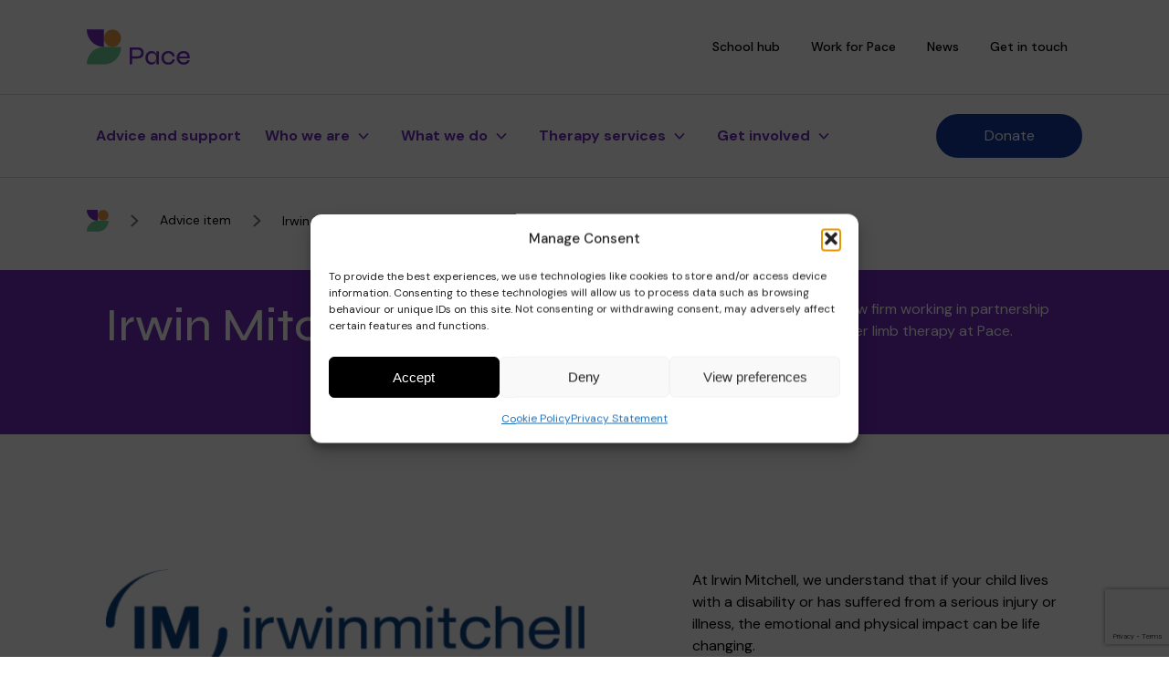

--- FILE ---
content_type: text/html; charset=UTF-8
request_url: https://thepacecentre.org/advice-items/irwin-mitchell/
body_size: 21850
content:
<!DOCTYPE html>
<html lang="en-GB">

<head>
  <meta charset="UTF-8">

  <title>
    Pace Irwin Mitchell - Pace  </title>

  <meta name="viewport" content="width=device-width, initial-scale = 1.0, viewport-fit=cover">

  <link rel="apple-touch-icon" sizes="180x180" href="/app/themes/pace/assets/img/favicons/apple-touch-icon.png">
  <link rel="icon" type="image/png" sizes="32x32" href="/app/themes/pace/assets/img/favicons/favicon-32x32.png">
  <link rel="icon" type="image/png" sizes="16x16" href="/app/themes/pace/assets/img/favicons/favicon-16x16.png">
  <link rel="manifest" href="/app/themes/pace/assets/img/favicons/site.webmanifest">
  <link rel="mask-icon" href="/app/themes/pace/assets/img/favicons/safari-pinned-tab.svg" color="#5bbad5">
  <meta name="msapplication-TileColor" content="#da532c">
  <meta name="theme-color" content="#ffffff">

  <!-- Google Analytics

    <script data-cookieconsent="ignore">
    (function(i, s, o, g, r, a, m) {
      i['GoogleAnalyticsObject'] = r;
      i[r] = i[r] || function() {
        (i[r].q = i[r].q || []).push(arguments)
      }, i[r].l = 1 * new Date();
      a = s.createElement(o),
        m = s.getElementsByTagName(o)[0];
      a.async = 1;
      a.src = g;
      m.parentNode.insertBefore(a, m)
    })(window, document, 'script', 'https://www.google-analytics.com/analytics.js', 'ga');

    ga('create', 'UA-42234108-1', 'auto');
    ga('send', 'pageview');
    </script>
     End Google Analytics -->

  <!--PIXEL SCRIPT IN HEADER START-->
  <script data-cookieconsent="ignore" async src='https://cdn.fluidads.com/cache/js/pixel/fluidads-test-pixel.js'></script>
  <!--PIXEL SCRIPT IN HEADER END-->

  <meta name='robots' content='index, follow, max-image-preview:large, max-snippet:-1, max-video-preview:-1' />

	<!-- This site is optimized with the Yoast SEO plugin v26.7 - https://yoast.com/wordpress/plugins/seo/ -->
	<link rel="canonical" href="https://thepacecentre.org/advice-items/irwin-mitchell/" />
	<meta property="og:locale" content="en_GB" />
	<meta property="og:type" content="article" />
	<meta property="og:title" content="Irwin Mitchell - Pace" />
	<meta property="og:url" content="https://thepacecentre.org/advice-items/irwin-mitchell/" />
	<meta property="og:site_name" content="Pace" />
	<meta property="article:modified_time" content="2025-03-14T12:45:20+00:00" />
	<meta name="twitter:card" content="summary_large_image" />
	<script type="application/ld+json" class="yoast-schema-graph">{"@context":"https://schema.org","@graph":[{"@type":"WebPage","@id":"https://thepacecentre.org/advice-items/irwin-mitchell/","url":"https://thepacecentre.org/advice-items/irwin-mitchell/","name":"Irwin Mitchell - Pace","isPartOf":{"@id":"https://thepacecentre.org/#website"},"datePublished":"2024-03-05T15:43:48+00:00","dateModified":"2025-03-14T12:45:20+00:00","breadcrumb":{"@id":"https://thepacecentre.org/advice-items/irwin-mitchell/#breadcrumb"},"inLanguage":"en-GB","potentialAction":[{"@type":"ReadAction","target":["https://thepacecentre.org/advice-items/irwin-mitchell/"]}]},{"@type":"BreadcrumbList","@id":"https://thepacecentre.org/advice-items/irwin-mitchell/#breadcrumb","itemListElement":[{"@type":"ListItem","position":1,"name":"Advice item","item":"https://thepacecentre.org/advice-items/"},{"@type":"ListItem","position":2,"name":"Irwin Mitchell"}]},{"@type":"WebSite","@id":"https://thepacecentre.org/#website","url":"https://thepacecentre.org/","name":"Pace","description":"Just another WordPress site","potentialAction":[{"@type":"SearchAction","target":{"@type":"EntryPoint","urlTemplate":"https://thepacecentre.org/?s={search_term_string}"},"query-input":{"@type":"PropertyValueSpecification","valueRequired":true,"valueName":"search_term_string"}}],"inLanguage":"en-GB"}]}</script>
	<!-- / Yoast SEO plugin. -->


<link rel="alternate" title="oEmbed (JSON)" type="application/json+oembed" href="https://thepacecentre.org/wp-json/oembed/1.0/embed?url=https%3A%2F%2Fthepacecentre.org%2Fadvice-items%2Firwin-mitchell%2F" />
<link rel="alternate" title="oEmbed (XML)" type="text/xml+oembed" href="https://thepacecentre.org/wp-json/oembed/1.0/embed?url=https%3A%2F%2Fthepacecentre.org%2Fadvice-items%2Firwin-mitchell%2F&#038;format=xml" />
		<style>
			.lazyload,
			.lazyloading {
				max-width: 100%;
			}
		</style>
		<style id='wp-img-auto-sizes-contain-inline-css' type='text/css'>
img:is([sizes=auto i],[sizes^="auto," i]){contain-intrinsic-size:3000px 1500px}
/*# sourceURL=wp-img-auto-sizes-contain-inline-css */
</style>
<link rel='stylesheet' id='tribe-events-pro-mini-calendar-block-styles-css' href='https://thepacecentre.org/app/plugins/events-calendar-pro/src/resources/css/tribe-events-pro-mini-calendar-block.min.css?ver=6.5.0' type='text/css' media='all' />
<style id='wp-emoji-styles-inline-css' type='text/css'>

	img.wp-smiley, img.emoji {
		display: inline !important;
		border: none !important;
		box-shadow: none !important;
		height: 1em !important;
		width: 1em !important;
		margin: 0 0.07em !important;
		vertical-align: -0.1em !important;
		background: none !important;
		padding: 0 !important;
	}
/*# sourceURL=wp-emoji-styles-inline-css */
</style>
<link rel='stylesheet' id='wp-block-library-css' href='https://thepacecentre.org/wp/wp-includes/css/dist/block-library/style.min.css?ver=6.9' type='text/css' media='all' />
<style id='global-styles-inline-css' type='text/css'>
:root{--wp--preset--aspect-ratio--square: 1;--wp--preset--aspect-ratio--4-3: 4/3;--wp--preset--aspect-ratio--3-4: 3/4;--wp--preset--aspect-ratio--3-2: 3/2;--wp--preset--aspect-ratio--2-3: 2/3;--wp--preset--aspect-ratio--16-9: 16/9;--wp--preset--aspect-ratio--9-16: 9/16;--wp--preset--color--black: #000000;--wp--preset--color--cyan-bluish-gray: #abb8c3;--wp--preset--color--white: #ffffff;--wp--preset--color--pale-pink: #f78da7;--wp--preset--color--vivid-red: #cf2e2e;--wp--preset--color--luminous-vivid-orange: #ff6900;--wp--preset--color--luminous-vivid-amber: #fcb900;--wp--preset--color--light-green-cyan: #7bdcb5;--wp--preset--color--vivid-green-cyan: #00d084;--wp--preset--color--pale-cyan-blue: #8ed1fc;--wp--preset--color--vivid-cyan-blue: #0693e3;--wp--preset--color--vivid-purple: #9b51e0;--wp--preset--gradient--vivid-cyan-blue-to-vivid-purple: linear-gradient(135deg,rgb(6,147,227) 0%,rgb(155,81,224) 100%);--wp--preset--gradient--light-green-cyan-to-vivid-green-cyan: linear-gradient(135deg,rgb(122,220,180) 0%,rgb(0,208,130) 100%);--wp--preset--gradient--luminous-vivid-amber-to-luminous-vivid-orange: linear-gradient(135deg,rgb(252,185,0) 0%,rgb(255,105,0) 100%);--wp--preset--gradient--luminous-vivid-orange-to-vivid-red: linear-gradient(135deg,rgb(255,105,0) 0%,rgb(207,46,46) 100%);--wp--preset--gradient--very-light-gray-to-cyan-bluish-gray: linear-gradient(135deg,rgb(238,238,238) 0%,rgb(169,184,195) 100%);--wp--preset--gradient--cool-to-warm-spectrum: linear-gradient(135deg,rgb(74,234,220) 0%,rgb(151,120,209) 20%,rgb(207,42,186) 40%,rgb(238,44,130) 60%,rgb(251,105,98) 80%,rgb(254,248,76) 100%);--wp--preset--gradient--blush-light-purple: linear-gradient(135deg,rgb(255,206,236) 0%,rgb(152,150,240) 100%);--wp--preset--gradient--blush-bordeaux: linear-gradient(135deg,rgb(254,205,165) 0%,rgb(254,45,45) 50%,rgb(107,0,62) 100%);--wp--preset--gradient--luminous-dusk: linear-gradient(135deg,rgb(255,203,112) 0%,rgb(199,81,192) 50%,rgb(65,88,208) 100%);--wp--preset--gradient--pale-ocean: linear-gradient(135deg,rgb(255,245,203) 0%,rgb(182,227,212) 50%,rgb(51,167,181) 100%);--wp--preset--gradient--electric-grass: linear-gradient(135deg,rgb(202,248,128) 0%,rgb(113,206,126) 100%);--wp--preset--gradient--midnight: linear-gradient(135deg,rgb(2,3,129) 0%,rgb(40,116,252) 100%);--wp--preset--font-size--small: 13px;--wp--preset--font-size--medium: 20px;--wp--preset--font-size--large: 36px;--wp--preset--font-size--x-large: 42px;--wp--preset--spacing--20: 0.44rem;--wp--preset--spacing--30: 0.67rem;--wp--preset--spacing--40: 1rem;--wp--preset--spacing--50: 1.5rem;--wp--preset--spacing--60: 2.25rem;--wp--preset--spacing--70: 3.38rem;--wp--preset--spacing--80: 5.06rem;--wp--preset--shadow--natural: 6px 6px 9px rgba(0, 0, 0, 0.2);--wp--preset--shadow--deep: 12px 12px 50px rgba(0, 0, 0, 0.4);--wp--preset--shadow--sharp: 6px 6px 0px rgba(0, 0, 0, 0.2);--wp--preset--shadow--outlined: 6px 6px 0px -3px rgb(255, 255, 255), 6px 6px rgb(0, 0, 0);--wp--preset--shadow--crisp: 6px 6px 0px rgb(0, 0, 0);}:where(.is-layout-flex){gap: 0.5em;}:where(.is-layout-grid){gap: 0.5em;}body .is-layout-flex{display: flex;}.is-layout-flex{flex-wrap: wrap;align-items: center;}.is-layout-flex > :is(*, div){margin: 0;}body .is-layout-grid{display: grid;}.is-layout-grid > :is(*, div){margin: 0;}:where(.wp-block-columns.is-layout-flex){gap: 2em;}:where(.wp-block-columns.is-layout-grid){gap: 2em;}:where(.wp-block-post-template.is-layout-flex){gap: 1.25em;}:where(.wp-block-post-template.is-layout-grid){gap: 1.25em;}.has-black-color{color: var(--wp--preset--color--black) !important;}.has-cyan-bluish-gray-color{color: var(--wp--preset--color--cyan-bluish-gray) !important;}.has-white-color{color: var(--wp--preset--color--white) !important;}.has-pale-pink-color{color: var(--wp--preset--color--pale-pink) !important;}.has-vivid-red-color{color: var(--wp--preset--color--vivid-red) !important;}.has-luminous-vivid-orange-color{color: var(--wp--preset--color--luminous-vivid-orange) !important;}.has-luminous-vivid-amber-color{color: var(--wp--preset--color--luminous-vivid-amber) !important;}.has-light-green-cyan-color{color: var(--wp--preset--color--light-green-cyan) !important;}.has-vivid-green-cyan-color{color: var(--wp--preset--color--vivid-green-cyan) !important;}.has-pale-cyan-blue-color{color: var(--wp--preset--color--pale-cyan-blue) !important;}.has-vivid-cyan-blue-color{color: var(--wp--preset--color--vivid-cyan-blue) !important;}.has-vivid-purple-color{color: var(--wp--preset--color--vivid-purple) !important;}.has-black-background-color{background-color: var(--wp--preset--color--black) !important;}.has-cyan-bluish-gray-background-color{background-color: var(--wp--preset--color--cyan-bluish-gray) !important;}.has-white-background-color{background-color: var(--wp--preset--color--white) !important;}.has-pale-pink-background-color{background-color: var(--wp--preset--color--pale-pink) !important;}.has-vivid-red-background-color{background-color: var(--wp--preset--color--vivid-red) !important;}.has-luminous-vivid-orange-background-color{background-color: var(--wp--preset--color--luminous-vivid-orange) !important;}.has-luminous-vivid-amber-background-color{background-color: var(--wp--preset--color--luminous-vivid-amber) !important;}.has-light-green-cyan-background-color{background-color: var(--wp--preset--color--light-green-cyan) !important;}.has-vivid-green-cyan-background-color{background-color: var(--wp--preset--color--vivid-green-cyan) !important;}.has-pale-cyan-blue-background-color{background-color: var(--wp--preset--color--pale-cyan-blue) !important;}.has-vivid-cyan-blue-background-color{background-color: var(--wp--preset--color--vivid-cyan-blue) !important;}.has-vivid-purple-background-color{background-color: var(--wp--preset--color--vivid-purple) !important;}.has-black-border-color{border-color: var(--wp--preset--color--black) !important;}.has-cyan-bluish-gray-border-color{border-color: var(--wp--preset--color--cyan-bluish-gray) !important;}.has-white-border-color{border-color: var(--wp--preset--color--white) !important;}.has-pale-pink-border-color{border-color: var(--wp--preset--color--pale-pink) !important;}.has-vivid-red-border-color{border-color: var(--wp--preset--color--vivid-red) !important;}.has-luminous-vivid-orange-border-color{border-color: var(--wp--preset--color--luminous-vivid-orange) !important;}.has-luminous-vivid-amber-border-color{border-color: var(--wp--preset--color--luminous-vivid-amber) !important;}.has-light-green-cyan-border-color{border-color: var(--wp--preset--color--light-green-cyan) !important;}.has-vivid-green-cyan-border-color{border-color: var(--wp--preset--color--vivid-green-cyan) !important;}.has-pale-cyan-blue-border-color{border-color: var(--wp--preset--color--pale-cyan-blue) !important;}.has-vivid-cyan-blue-border-color{border-color: var(--wp--preset--color--vivid-cyan-blue) !important;}.has-vivid-purple-border-color{border-color: var(--wp--preset--color--vivid-purple) !important;}.has-vivid-cyan-blue-to-vivid-purple-gradient-background{background: var(--wp--preset--gradient--vivid-cyan-blue-to-vivid-purple) !important;}.has-light-green-cyan-to-vivid-green-cyan-gradient-background{background: var(--wp--preset--gradient--light-green-cyan-to-vivid-green-cyan) !important;}.has-luminous-vivid-amber-to-luminous-vivid-orange-gradient-background{background: var(--wp--preset--gradient--luminous-vivid-amber-to-luminous-vivid-orange) !important;}.has-luminous-vivid-orange-to-vivid-red-gradient-background{background: var(--wp--preset--gradient--luminous-vivid-orange-to-vivid-red) !important;}.has-very-light-gray-to-cyan-bluish-gray-gradient-background{background: var(--wp--preset--gradient--very-light-gray-to-cyan-bluish-gray) !important;}.has-cool-to-warm-spectrum-gradient-background{background: var(--wp--preset--gradient--cool-to-warm-spectrum) !important;}.has-blush-light-purple-gradient-background{background: var(--wp--preset--gradient--blush-light-purple) !important;}.has-blush-bordeaux-gradient-background{background: var(--wp--preset--gradient--blush-bordeaux) !important;}.has-luminous-dusk-gradient-background{background: var(--wp--preset--gradient--luminous-dusk) !important;}.has-pale-ocean-gradient-background{background: var(--wp--preset--gradient--pale-ocean) !important;}.has-electric-grass-gradient-background{background: var(--wp--preset--gradient--electric-grass) !important;}.has-midnight-gradient-background{background: var(--wp--preset--gradient--midnight) !important;}.has-small-font-size{font-size: var(--wp--preset--font-size--small) !important;}.has-medium-font-size{font-size: var(--wp--preset--font-size--medium) !important;}.has-large-font-size{font-size: var(--wp--preset--font-size--large) !important;}.has-x-large-font-size{font-size: var(--wp--preset--font-size--x-large) !important;}
/*# sourceURL=global-styles-inline-css */
</style>

<style id='classic-theme-styles-inline-css' type='text/css'>
/*! This file is auto-generated */
.wp-block-button__link{color:#fff;background-color:#32373c;border-radius:9999px;box-shadow:none;text-decoration:none;padding:calc(.667em + 2px) calc(1.333em + 2px);font-size:1.125em}.wp-block-file__button{background:#32373c;color:#fff;text-decoration:none}
/*# sourceURL=/wp-includes/css/classic-themes.min.css */
</style>
<link rel='stylesheet' id='woocommerce-layout-css' href='https://thepacecentre.org/app/plugins/woocommerce/assets/css/woocommerce-layout.css?ver=10.4.3' type='text/css' media='all' />
<link rel='stylesheet' id='woocommerce-smallscreen-css' href='https://thepacecentre.org/app/plugins/woocommerce/assets/css/woocommerce-smallscreen.css?ver=10.4.3' type='text/css' media='only screen and (max-width: 768px)' />
<link rel='stylesheet' id='woocommerce-general-css' href='https://thepacecentre.org/app/plugins/woocommerce/assets/css/woocommerce.css?ver=10.4.3' type='text/css' media='all' />
<style id='woocommerce-inline-inline-css' type='text/css'>
.woocommerce form .form-row .required { visibility: visible; }
/*# sourceURL=woocommerce-inline-inline-css */
</style>
<link rel='stylesheet' id='cmplz-general-css' href='https://thepacecentre.org/app/plugins/complianz-gdpr-premium/assets/css/cookieblocker.min.css?ver=1763117284' type='text/css' media='all' />
<link rel='stylesheet' id='algolia-theme-css' href='https://thepacecentre.org/app/themes/pace/assets/styles/vendor/satellite-min.css?ver=6.9' type='text/css' media='all' />
<link rel='stylesheet' id='child-style-css' href='https://thepacecentre.org/app/themes/pace/style.css?ver=17.2936618' type='text/css' media='all' />
<link rel='stylesheet' id='wordpresscrm-layout-css' href='//thepacecentre.org/app/plugins/integration-dynamics/resources/front/css/wordpresscrm.css?ver=6.9' type='text/css' media='all' />
<link rel='stylesheet' id='wordpresscrm-jquery-css' href='//thepacecentre.org/app/plugins/integration-dynamics/resources/front/css/wordpresscrm-jqueryui-css.css?ver=6.9' type='text/css' media='all' />
<link rel='stylesheet' id='jquery-datetimepicker-css' href='//thepacecentre.org/app/plugins/integration-dynamics/resources/front/css/jquery.datetimepicker.css?ver=6.9' type='text/css' media='all' />
<link rel='stylesheet' id='um_modal-css' href='https://thepacecentre.org/app/plugins/ultimate-member/assets/css/um-modal.min.css?ver=2.8.4' type='text/css' media='all' />
<link rel='stylesheet' id='um_ui-css' href='https://thepacecentre.org/app/plugins/ultimate-member/assets/libs/jquery-ui/jquery-ui.min.css?ver=1.13.2' type='text/css' media='all' />
<link rel='stylesheet' id='um_tipsy-css' href='https://thepacecentre.org/app/plugins/ultimate-member/assets/libs/tipsy/tipsy.min.css?ver=1.0.0a' type='text/css' media='all' />
<link rel='stylesheet' id='um_raty-css' href='https://thepacecentre.org/app/plugins/ultimate-member/assets/libs/raty/um-raty.min.css?ver=2.6.0' type='text/css' media='all' />
<link rel='stylesheet' id='um_fonticons_ii-css' href='https://thepacecentre.org/app/plugins/ultimate-member/assets/libs/legacy/fonticons/fonticons-ii.min.css?ver=2.8.4' type='text/css' media='all' />
<link rel='stylesheet' id='um_fonticons_fa-css' href='https://thepacecentre.org/app/plugins/ultimate-member/assets/libs/legacy/fonticons/fonticons-fa.min.css?ver=2.8.4' type='text/css' media='all' />
<link rel='stylesheet' id='select2-css' href='https://thepacecentre.org/app/plugins/ultimate-member/assets/libs/select2/select2.min.css?ver=4.0.13' type='text/css' media='all' />
<link rel='stylesheet' id='um_fileupload-css' href='https://thepacecentre.org/app/plugins/ultimate-member/assets/css/um-fileupload.min.css?ver=2.8.4' type='text/css' media='all' />
<link rel='stylesheet' id='um_datetime-css' href='https://thepacecentre.org/app/plugins/ultimate-member/assets/libs/pickadate/default.min.css?ver=3.6.2' type='text/css' media='all' />
<link rel='stylesheet' id='um_datetime_date-css' href='https://thepacecentre.org/app/plugins/ultimate-member/assets/libs/pickadate/default.date.min.css?ver=3.6.2' type='text/css' media='all' />
<link rel='stylesheet' id='um_datetime_time-css' href='https://thepacecentre.org/app/plugins/ultimate-member/assets/libs/pickadate/default.time.min.css?ver=3.6.2' type='text/css' media='all' />
<link rel='stylesheet' id='um_common-css' href='https://thepacecentre.org/app/plugins/ultimate-member/assets/css/common.min.css?ver=2.8.4' type='text/css' media='all' />
<link rel='stylesheet' id='um_responsive-css' href='https://thepacecentre.org/app/plugins/ultimate-member/assets/css/um-responsive.min.css?ver=2.8.4' type='text/css' media='all' />
<link rel='stylesheet' id='um_styles-css' href='https://thepacecentre.org/app/plugins/ultimate-member/assets/css/um-styles.min.css?ver=2.8.4' type='text/css' media='all' />
<link rel='stylesheet' id='um_crop-css' href='https://thepacecentre.org/app/plugins/ultimate-member/assets/libs/cropper/cropper.min.css?ver=1.6.1' type='text/css' media='all' />
<link rel='stylesheet' id='um_profile-css' href='https://thepacecentre.org/app/plugins/ultimate-member/assets/css/um-profile.min.css?ver=2.8.4' type='text/css' media='all' />
<link rel='stylesheet' id='um_account-css' href='https://thepacecentre.org/app/plugins/ultimate-member/assets/css/um-account.min.css?ver=2.8.4' type='text/css' media='all' />
<link rel='stylesheet' id='um_misc-css' href='https://thepacecentre.org/app/plugins/ultimate-member/assets/css/um-misc.min.css?ver=2.8.4' type='text/css' media='all' />
<link rel='stylesheet' id='um_default_css-css' href='https://thepacecentre.org/app/plugins/ultimate-member/assets/css/um-old-default.min.css?ver=2.8.4' type='text/css' media='all' />
<link rel='stylesheet' id='givewp-iframes-styles-css' href='https://thepacecentre.org/app/themes/pace/assets/styles/scss/givewp/givewp-overrides.css?ver=6.9' type='text/css' media='all' />
<script type="text/javascript" src="https://thepacecentre.org/wp/wp-includes/js/jquery/jquery.min.js?ver=3.7.1" id="jquery-core-js"></script>
<script type="text/javascript" id="jquery-migrate-js-before">
/* <![CDATA[ */
jQuery.migrateMute = true;
//# sourceURL=jquery-migrate-js-before
/* ]]> */
</script>
<script type="text/javascript" src="https://thepacecentre.org/wp/wp-includes/js/jquery/jquery-migrate.min.js?ver=3.4.1" id="jquery-migrate-js"></script>
<script type="text/javascript" src="https://thepacecentre.org/app/plugins/woocommerce/assets/js/jquery-blockui/jquery.blockUI.min.js?ver=2.7.0-wc.10.4.3" id="wc-jquery-blockui-js" defer="defer" data-wp-strategy="defer"></script>
<script type="text/javascript" id="wc-add-to-cart-js-extra">
/* <![CDATA[ */
var wc_add_to_cart_params = {"ajax_url":"/wp/wp-admin/admin-ajax.php","wc_ajax_url":"/?wc-ajax=%%endpoint%%","i18n_view_cart":"View basket","cart_url":"https://thepacecentre.org/cart/","is_cart":"","cart_redirect_after_add":"no"};
//# sourceURL=wc-add-to-cart-js-extra
/* ]]> */
</script>
<script type="text/javascript" src="https://thepacecentre.org/app/plugins/woocommerce/assets/js/frontend/add-to-cart.min.js?ver=10.4.3" id="wc-add-to-cart-js" defer="defer" data-wp-strategy="defer"></script>
<script type="text/javascript" src="https://thepacecentre.org/app/plugins/woocommerce/assets/js/js-cookie/js.cookie.min.js?ver=2.1.4-wc.10.4.3" id="wc-js-cookie-js" defer="defer" data-wp-strategy="defer"></script>
<script type="text/javascript" id="woocommerce-js-extra">
/* <![CDATA[ */
var woocommerce_params = {"ajax_url":"/wp/wp-admin/admin-ajax.php","wc_ajax_url":"/?wc-ajax=%%endpoint%%","i18n_password_show":"Show password","i18n_password_hide":"Hide password"};
//# sourceURL=woocommerce-js-extra
/* ]]> */
</script>
<script type="text/javascript" src="https://thepacecentre.org/app/plugins/woocommerce/assets/js/frontend/woocommerce.min.js?ver=10.4.3" id="woocommerce-js" defer="defer" data-wp-strategy="defer"></script>
<script type="text/javascript" src="https://thepacecentre.org/app/themes/pace/assets/js/min/scripts.min.js?ver=6.9" id="main-scripts-js"></script>
<script type="text/javascript" src="https://thepacecentre.org/app/plugins/ultimate-member/assets/js/um-gdpr.min.js?ver=2.8.4" id="um-gdpr-js"></script>
<link rel="https://api.w.org/" href="https://thepacecentre.org/wp-json/" /><link rel="alternate" title="JSON" type="application/json" href="https://thepacecentre.org/wp-json/wp/v2/advice/13069" /><link rel="EditURI" type="application/rsd+xml" title="RSD" href="https://thepacecentre.org/wp/xmlrpc.php?rsd" />
<meta name="generator" content="WordPress 6.9" />
<meta name="generator" content="WooCommerce 10.4.3" />
<link rel='shortlink' href='https://thepacecentre.org/?p=13069' />
		<style type="text/css">
			.um_request_name {
				display: none !important;
			}
		</style>
	<meta name="et-api-version" content="v1"><meta name="et-api-origin" content="https://thepacecentre.org"><link rel="https://theeventscalendar.com/" href="https://thepacecentre.org/wp-json/tribe/tickets/v1/" /><meta name="tec-api-version" content="v1"><meta name="tec-api-origin" content="https://thepacecentre.org"><link rel="alternate" href="https://thepacecentre.org/wp-json/tribe/events/v1/" />			<style>.cmplz-hidden {
					display: none !important;
				}</style>		<script>
			document.documentElement.className = document.documentElement.className.replace('no-js', 'js');
		</script>
				<style>
			.no-js img.lazyload {
				display: none;
			}

			figure.wp-block-image img.lazyloading {
				min-width: 150px;
			}

			.lazyload,
			.lazyloading {
				--smush-placeholder-width: 100px;
				--smush-placeholder-aspect-ratio: 1/1;
				width: var(--smush-image-width, var(--smush-placeholder-width)) !important;
				aspect-ratio: var(--smush-image-aspect-ratio, var(--smush-placeholder-aspect-ratio)) !important;
			}

						.lazyload, .lazyloading {
				opacity: 0;
			}

			.lazyloaded {
				opacity: 1;
				transition: opacity 400ms;
				transition-delay: 0ms;
			}

					</style>
		<script type="text/javascript">
           var ajaxurl = "https://thepacecentre.org/wp/wp-admin/admin-ajax.php";
         </script>	<noscript><style>.woocommerce-product-gallery{ opacity: 1 !important; }</style></noscript>
	<style type="text/css" media="all">

	/* CMA inline styles */
    .cma_sticky_background {
        background: #EEEEEE !important;
    }
        /* CMA Custom CSS */
    .cma-form-container .cma-login .cma-controls li a {
background: #12399b!important;
    border: 2px solid #12399b;
    border-radius: 25px;
    box-shadow: none;
    color: #fff;
    cursor: pointer;
    font-family: DM Sans,sans-serif;
    font-size: 16px;
    height: auto;
    min-width: 160px;
    padding: 6px 45px;
    text-align: center;
    text-decoration: none;
    text-shadow: none;
    width: auto;
font-weight: normal;
}
.cma-form-container .cma-login .cma-controls li a:hover {
    background: #1b336a!important;
text-decoration: none !important;
    border-color: #1b336a;
}
</style>



<link rel='stylesheet' id='wc-stripe-blocks-checkout-style-css' href='https://thepacecentre.org/app/plugins/woocommerce-gateway-stripe/build/upe-blocks.css?ver=5149cca93b0373758856' type='text/css' media='all' />
<link rel='stylesheet' id='wc-blocks-style-css' href='https://thepacecentre.org/app/plugins/woocommerce/assets/client/blocks/wc-blocks.css?ver=wc-10.4.3' type='text/css' media='all' />
<link rel='stylesheet' id='yarppRelatedCss-css' href='https://thepacecentre.org/app/plugins/yet-another-related-posts-plugin/style/related.css?ver=5.30.11' type='text/css' media='all' />
<meta name="generator" content="WP Rocket 3.20.3" data-wpr-features="wpr_preload_links wpr_desktop" /></head>


<body data-cmplz=1 class="wp-singular advice-template-default single single-advice postid-13069 wp-theme-pace pace-page-id-13069 theme-pace woocommerce-no-js tribe-no-js tec-no-tickets-on-recurring tec-no-rsvp-on-recurring tribe-theme-pace">

  <header data-rocket-location-hash="0da1ed3f1f36441a47a2507ce2e2ee03" class="site-header pace-container">
    <section data-rocket-location-hash="df555ce88f1fe75655099e927fda8887" class="site-header__wrapper">

	<div data-rocket-location-hash="9e2291842dae4efe6379a065cfff6e68" class="site-header__top-level">
		<a class="site-header__logo" href="/">
			<img data-src="https://thepacecentre.org/app/themes/pace/assets/img/global/logo.svg" src="[data-uri]" class="lazyload">
		</a>
		
		<nav class="site-header__top-level-nav">
			<div class="menu-secondary-header-menu-container"><ul id="menu-secondary-header-menu" class="menu"><li id="menu-item-1617" class="menu-item menu-item-type-post_type menu-item-object-page menu-item-1617"><a href="https://thepacecentre.org/school-hub/">School hub</a></li>
<li id="menu-item-214" class="menu-item menu-item-type-post_type menu-item-object-page menu-item-214"><a href="https://thepacecentre.org/work-for-pace/">Work for Pace</a></li>
<li id="menu-item-4640" class="menu-item menu-item-type-post_type menu-item-object-page menu-item-4640"><a href="https://thepacecentre.org/news/">News</a></li>
<li id="menu-item-1618" class="menu-item menu-item-type-post_type menu-item-object-page menu-item-1618"><a href="https://thepacecentre.org/contact/">Get in touch</a></li>
</ul></div>		</nav>

		<div class="site-header__donate-top">
			<div class="menu-header-cta-menu-container"><ul id="menu-header-cta-menu" class="menu"><li id="menu-item-16097" class="menu-item menu-item-type-post_type menu-item-object-page menu-item-16097"><a href="https://thepacecentre.org/donate-2026/">Donate</a></li>
</ul></div>		</div>

		<button class="site-header__menu-toggle"></button>

	</div>

	<nav class="site-header__nav">

		<div class="menu-primary-header-menu-container"><ul id="menu-primary-header-menu" class="menu"><li id="menu-item-1594" class="menu-item menu-item-type-custom menu-item-object-custom menu-item-1594"><a href="/advice/">Advice and support</a></li>
<li id="menu-item-1568" class="menu-item menu-item-type-custom menu-item-object-custom menu-item-has-children menu-item-1568"><a href="#">Who we are</a>
<ul class="sub-menu">
	<li id="menu-item-198" class="menu-item menu-item-type-post_type menu-item-object-page menu-item-198"><a href="https://thepacecentre.org/about-pace/">About Pace</a></li>
	<li id="menu-item-200" class="menu-item menu-item-type-post_type menu-item-object-page menu-item-200"><a href="https://thepacecentre.org/purpose-values-vision/">Purpose, vision and values</a></li>
	<li id="menu-item-1586" class="menu-item menu-item-type-post_type menu-item-object-page menu-item-1586"><a href="https://thepacecentre.org/our-approach/">Our approach</a></li>
	<li id="menu-item-4727" class="menu-item menu-item-type-post_type menu-item-object-page menu-item-4727"><a href="https://thepacecentre.org/our-team/">Our team</a></li>
	<li id="menu-item-1574" class="menu-item menu-item-type-custom menu-item-object-custom menu-item-1574"><a href="/trustees">Trustees and governance</a></li>
	<li id="menu-item-1576" class="menu-item menu-item-type-post_type menu-item-object-page menu-item-1576"><a href="https://thepacecentre.org/where-we-are/">Where we are</a></li>
	<li id="menu-item-2862" class="menu-item menu-item-type-post_type menu-item-object-page menu-item-2862"><a href="https://thepacecentre.org/strategy/">Strategy</a></li>
	<li id="menu-item-1577" class="menu-item menu-item-type-post_type menu-item-object-page menu-item-1577"><a href="https://thepacecentre.org/our-impact/">Impact</a></li>
</ul>
</li>
<li id="menu-item-1569" class="menu-item menu-item-type-custom menu-item-object-custom menu-item-has-children menu-item-1569"><a href="#">What we do</a>
<ul class="sub-menu">
	<li id="menu-item-2778" class="menu-item menu-item-type-post_type menu-item-object-page menu-item-2778"><a href="https://thepacecentre.org/our-therapies/">Our therapies</a></li>
	<li id="menu-item-1566" class="menu-item menu-item-type-post_type menu-item-object-page menu-item-has-children menu-item-1566"><a href="https://thepacecentre.org/pace-school/">Our school</a>
	<ul class="sub-menu">
		<li id="menu-item-201" class="menu-item menu-item-type-post_type menu-item-object-page menu-item-201"><a href="https://thepacecentre.org/educational-approach/">Educational approach</a></li>
		<li id="menu-item-202" class="menu-item menu-item-type-post_type menu-item-object-page menu-item-202"><a href="https://thepacecentre.org/pace-pathways/">Your child’s journey</a></li>
		<li id="menu-item-4046" class="menu-item menu-item-type-post_type menu-item-object-page menu-item-4046"><a href="https://thepacecentre.org/school-team/">Meet the team</a></li>
		<li id="menu-item-203" class="menu-item menu-item-type-post_type menu-item-object-page menu-item-203"><a href="https://thepacecentre.org/admissions/">Admissions</a></li>
		<li id="menu-item-1580" class="menu-item menu-item-type-post_type menu-item-object-page menu-item-1580"><a href="https://thepacecentre.org/policies-and-information/">Policies and information</a></li>
	</ul>
</li>
	<li id="menu-item-11738" class="menu-item menu-item-type-post_type menu-item-object-page menu-item-11738"><a href="https://thepacecentre.org/at-service/">AT Service</a></li>
	<li id="menu-item-1589" class="menu-item menu-item-type-post_type menu-item-object-page menu-item-1589"><a href="https://thepacecentre.org/commissioning-services/">Commissioned services</a></li>
	<li id="menu-item-1591" class="menu-item menu-item-type-post_type menu-item-object-page menu-item-1591"><a href="https://thepacecentre.org/advice/">Advice</a></li>
	<li id="menu-item-1593" class="menu-item menu-item-type-custom menu-item-object-custom menu-item-1593"><a href="/real-life-stories">Real life stories</a></li>
</ul>
</li>
<li id="menu-item-3728" class="menu-item menu-item-type-post_type menu-item-object-page menu-item-has-children menu-item-3728"><a href="https://thepacecentre.org/therapy-services/">Therapy services</a>
<ul class="sub-menu">
	<li id="menu-item-1585" class="menu-item menu-item-type-post_type menu-item-object-page menu-item-1585"><a href="https://thepacecentre.org/support-for-babies/">Support for your baby</a></li>
	<li id="menu-item-2730" class="menu-item menu-item-type-post_type menu-item-object-page menu-item-2730"><a href="https://thepacecentre.org/support-for-your-child/">Support for your child</a></li>
	<li id="menu-item-16033" class="menu-item menu-item-type-post_type menu-item-object-page menu-item-16033"><a href="https://thepacecentre.org/teenagers-12-18-years/">Support for your teenager</a></li>
	<li id="menu-item-2729" class="menu-item menu-item-type-post_type menu-item-object-page menu-item-2729"><a href="https://thepacecentre.org/your-journey/">Your family’s journey</a></li>
	<li id="menu-item-2855" class="menu-item menu-item-type-post_type menu-item-object-page menu-item-2855"><a href="https://thepacecentre.org/our-approach-2/">Therapeutic approach</a></li>
	<li id="menu-item-13564" class="menu-item menu-item-type-post_type menu-item-object-page menu-item-13564"><a href="https://thepacecentre.org/pricingsep2024/">Funding &amp; costs</a></li>
	<li id="menu-item-4731" class="menu-item menu-item-type-post_type menu-item-object-page menu-item-4731"><a href="https://thepacecentre.org/meet-cf-team/">Meet the team</a></li>
	<li id="menu-item-14999" class="menu-item menu-item-type-post_type menu-item-object-page menu-item-14999"><a href="https://thepacecentre.org/child-and-family-policies-info/">Policies</a></li>
</ul>
</li>
<li id="menu-item-1572" class="menu-item menu-item-type-custom menu-item-object-custom menu-item-has-children menu-item-1572"><a href="#">Get involved</a>
<ul class="sub-menu">
	<li id="menu-item-1595" class="menu-item menu-item-type-post_type menu-item-object-page menu-item-has-children menu-item-1595"><a href="https://thepacecentre.org/get-involved/">Fundraise</a>
	<ul class="sub-menu">
		<li id="menu-item-2341" class="menu-item menu-item-type-custom menu-item-object-custom menu-item-2341"><a href="/take-part-in-an-event">Events calendar</a></li>
		<li id="menu-item-1596" class="menu-item menu-item-type-post_type menu-item-object-page menu-item-1596"><a href="https://thepacecentre.org/organise-an-event/">Organise an event</a></li>
		<li id="menu-item-1598" class="menu-item menu-item-type-post_type menu-item-object-page menu-item-1598"><a href="https://thepacecentre.org/book-a-speaker/">Book a speaker</a></li>
	</ul>
</li>
	<li id="menu-item-16096" class="menu-item menu-item-type-post_type menu-item-object-page menu-item-has-children menu-item-16096"><a href="https://thepacecentre.org/donate-2026/">Donate</a>
	<ul class="sub-menu">
		<li id="menu-item-11388" class="menu-item menu-item-type-post_type menu-item-object-page menu-item-11388"><a href="https://thepacecentre.org/in-memory-donation/">In memory donation</a></li>
		<li id="menu-item-1601" class="menu-item menu-item-type-post_type menu-item-object-page menu-item-1601"><a href="https://thepacecentre.org/leave-a-gift-in-your-will/">Leave a gift in your will</a></li>
		<li id="menu-item-1602" class="menu-item menu-item-type-post_type menu-item-object-page menu-item-1602"><a href="https://thepacecentre.org/regular-giving/">Regular giving</a></li>
		<li id="menu-item-1603" class="menu-item menu-item-type-post_type menu-item-object-page menu-item-1603"><a href="https://thepacecentre.org/gift-aid/">Gift aid</a></li>
	</ul>
</li>
	<li id="menu-item-1605" class="menu-item menu-item-type-post_type menu-item-object-page menu-item-1605"><a href="https://thepacecentre.org/play-the-lottery/">Play the lottery</a></li>
	<li id="menu-item-1604" class="menu-item menu-item-type-post_type menu-item-object-page menu-item-1604"><a href="https://thepacecentre.org/major-gifts/">Major gifts</a></li>
	<li id="menu-item-1606" class="menu-item menu-item-type-post_type menu-item-object-page menu-item-1606"><a href="https://thepacecentre.org/volunteer/">Volunteer</a></li>
	<li id="menu-item-1607" class="menu-item menu-item-type-post_type menu-item-object-page menu-item-1607"><a href="https://thepacecentre.org/corporate-partnerships/">Corporate partnerships</a></li>
	<li id="menu-item-1608" class="menu-item menu-item-type-post_type menu-item-object-page menu-item-1608"><a href="https://thepacecentre.org/work-for-pace/">Work for Pace</a></li>
	<li id="menu-item-4507" class="menu-item menu-item-type-post_type menu-item-object-page menu-item-4507"><a href="https://thepacecentre.org/fundraising-team/">Meet the team</a></li>
</ul>
</li>
</ul></div><div class="menu-secondary-header-menu-container"><ul id="menu-secondary-header-menu-1" class="menu"><li class="menu-item menu-item-type-post_type menu-item-object-page menu-item-1617"><a href="https://thepacecentre.org/school-hub/">School hub</a></li>
<li class="menu-item menu-item-type-post_type menu-item-object-page menu-item-214"><a href="https://thepacecentre.org/work-for-pace/">Work for Pace</a></li>
<li class="menu-item menu-item-type-post_type menu-item-object-page menu-item-4640"><a href="https://thepacecentre.org/news/">News</a></li>
<li class="menu-item menu-item-type-post_type menu-item-object-page menu-item-1618"><a href="https://thepacecentre.org/contact/">Get in touch</a></li>
</ul></div><div class="menu-header-cta-menu-container"><ul id="menu-header-cta-menu-1" class="menu"><li class="menu-item menu-item-type-post_type menu-item-object-page menu-item-16097"><a href="https://thepacecentre.org/donate-2026/">Donate</a></li>
</ul></div>
	</nav>

</section>  </header>

        <div data-rocket-location-hash="65c35fa71ddc8d5d5ffbdff09ccc0a2c" class="pace-container">
        <div data-rocket-location-hash="aa0680f21c4934e05779594e262166c5" class="breadcrumb-wrapper">

          <div data-rocket-location-hash="9d87c3f4b344b60edb150c739ee0b54b" class="breadcrumb-start">
            <a href="/" aria-label=" Return to Home Page">
              <svg xmlns="http://www.w3.org/2000/svg" width="24" height="24">
                <path d="M11.905 11.905h0A11.91 11.91 0 0 0 0 23.81h11.905A11.91 11.91 0 0 0 23.81 11.905H11.905z" fill="#6ccc9b" />
                <path d="M0 0h0 11.905v11.905h0A11.91 11.91 0 0 1 0 0h0z" fill="#6f2dbd" />
                <rect fill="#ea9a40" x="11.905" width="11.905" height="11.905" rx="5.953" />
              </svg>
            </a>
          </div>
          <div data-rocket-location-hash="e325b277a2a32f6dbb18e624f6ada1d2" class="crumb"><svg xmlns="http://www.w3.org/2000/svg" class="breadcrumb-sep" width="24" height="24">
              <path d="M8.707 5.883a.92.92 0 0 0-.307.679.92.92 0 0 0 .307.679l5.173 4.765-5.173 4.765a.91.91 0 0 0 .015 1.349 1.11 1.11 0 0 0 1.465.01l5.909-5.442a.91.91 0 0 0 0-1.362l-5.909-5.442a1.09 1.09 0 0 0-.74-.283 1.09 1.09 0 0 0-.74.283z" fill="#767676" />
            </svg></div>

          <div data-rocket-location-hash="a9496d6cb6e2e8aa5d6a7e565bb49a41" class="breadcrumb">
            <span><div class="crumb"><a href="https://thepacecentre.org/advice-items/">Advice item</a> <svg xmlns="http://www.w3.org/2000/svg" class="breadcrumb-sep" width="24" height="24"><path d="M8.707 5.883a.92.92 0 0 0-.307.679.92.92 0 0 0 .307.679l5.173 4.765-5.173 4.765a.91.91 0 0 0 .015 1.349 1.11 1.11 0 0 0 1.465.01l5.909-5.442a.91.91 0 0 0 0-1.362l-5.909-5.442a1.09 1.09 0 0 0-.74-.283 1.09 1.09 0 0 0-.74.283z" fill="#767676"/></svg></div>  <div class="crumb"><span class="test">Irwin Mitchell</span></div></span>          </div>
        </div>
      </div>
  <main data-rocket-location-hash="0df0db9b1cd2c96eb1a8284c4ad653e9" class="pace-container single-container">

    
	<section data-rocket-location-hash="bc81a0158568b010b09bd81af4ace1e1" id="text-hero-block_adecdfe1061db21751e3ce8599896324" class="text-hero text-hero--purple spacing--large pace-container">

					<h1 class="text-hero__header">Irwin Mitchell</h1>
		
					<div data-rocket-location-hash="63b5421b416e02e2270e88e6cb59f4e6" class="text-hero__content">A trusted and reputable law firm working in partnership with Pace. Supporting upper limb therapy at Pace.</div>
		
	</section>




<section data-rocket-location-hash="a5578c7d603729d89c56609dbc3bec32" id="text-and-image-block_9db638efa55acee17893daa63441741c" class="text-and-image text-and-image--image-left text-and-image--align-top spacing--medium pace-container">

	
			<picture class="text-and-image__image">
			<img fetchpriority="high" decoding="async" width="540" height="131" src="https://thepacecentre.org/app/uploads/2023/02/IM-Logo-Primary-72-DPI-copy-540x131.png" class="attachment-text-and-image size-text-and-image" alt="" srcset="https://thepacecentre.org/app/uploads/2023/02/IM-Logo-Primary-72-DPI-copy-540x131.png 540w, https://thepacecentre.org/app/uploads/2023/02/IM-Logo-Primary-72-DPI-copy-300x73.png 300w, https://thepacecentre.org/app/uploads/2023/02/IM-Logo-Primary-72-DPI-copy-360x87.png 360w, https://thepacecentre.org/app/uploads/2023/02/IM-Logo-Primary-72-DPI-copy-52x13.png 52w, https://thepacecentre.org/app/uploads/2023/02/IM-Logo-Primary-72-DPI-copy-104x25.png 104w, https://thepacecentre.org/app/uploads/2023/02/IM-Logo-Primary-72-DPI-copy-160x39.png 160w, https://thepacecentre.org/app/uploads/2023/02/IM-Logo-Primary-72-DPI-copy-320x78.png 320w, https://thepacecentre.org/app/uploads/2023/02/IM-Logo-Primary-72-DPI-copy.png 560w" sizes="(max-width: 540px) 100vw, 540px" />		</picture>
	
			<div data-rocket-location-hash="5f7d47391d9dab9274fae4c73b6870ee" class="text-and-image__text-wrapper">

			
							<div class="text-and-image__content text-and-image__content--size-regular">At Irwin Mitchell, we understand that if your child lives with a disability or has suffered from a serious injury or illness, the emotional and physical impact can be life changing. <br />
<br />
As a full-service law firm, we can offer a wide range of legal advice to support you and your family. <br />
<br />
Our specialist medical negligence team has supported families over many years. You may have questions and want some answers, or you may worry about the future. We can offer help and advice every step of the way including accessing the best medical care, rehabilitation and support.<br />
<br />
You can find out more about how we can support you and your family by clicking the button below. <br />
<br />
We’re proud to be a longstanding supporter of Pace and sponsor their Upper Limb Therapy programme.</div>
			
			
						
						<a href="https://www.irwinmitchell.com/personal/medical-negligence/cerebral-palsy-claims/supporting-you-and-your-child" target="_blank" class="text-and-image__button pace-button pace-button--primary pace-button--mobile-large">Find out more</a>

							</div>
	
</section>




<section data-rocket-location-hash="6a5ec79f0fdd3dac3486123cbdfe642f" id="action-card-block_214512ac0dda4bb36d4882ea1c84b97e" class="action-card action-card--secondary spacing--medium pace-container">

	    
	<a href="https://thepacecentre.org/advice-items/our-approach-to-posture-and-movement/" target="_blank" class="action-card__card">
		<span class="action-card__text">Read more about Upper Limb Therapy </span>

		<svg xmlns="http://www.w3.org/2000/svg" width="100" height="100" viewBox="0 0 100 100"><path d="M50,0A50,50,0,0,0,0,50H0a50,50,0,0,0,100,0h0A50,50,0,0,0,50,0Zm0,95A45,45,0,1,1,95,50,45.05,45.05,0,0,1,50,95Z" fill="#6f2dbd"/><path d="M72.39,49.29c0-.08,0-.17-.08-.25l-.13-.24c0-.06-.06-.13-.1-.19a3.68,3.68,0,0,0-.31-.38l-20-20a2.5,2.5,0,0,0-3.54,3.54L64,47.5H30a2.5,2.5,0,0,0,0,5H64L48.23,68.23a2.52,2.52,0,0,0,0,3.54,2.51,2.51,0,0,0,3.54,0l20-20a3.68,3.68,0,0,0,.31-.38,1.74,1.74,0,0,0,.1-.19l.13-.24c0-.08,0-.17.08-.25a1.8,1.8,0,0,0,.06-.22,2.69,2.69,0,0,0,0-1A1.41,1.41,0,0,0,72.39,49.29Z" fill="#6f2dbd"/></svg>	</a>

</section>




<section data-rocket-location-hash="ccc76c3ec862acd08468b455ef1ecee8" id="narrow-content-block_1eb397188c0b8b9cd151b06f4b92c6fb" class="narrow-content spacing--large pace-container pace-container--narrow">
    
	<p style="text-align: center;">We work with a range of legal firms to support our ongoing work. All partners are represented on our website.</p>
<p>&nbsp;</p>
<p style="text-align: center;">This article is not a recommendation.</p>

</section>


</main>

<div class='yarpp yarpp-related yarpp-related-shortcode yarpp-template-yarpp-template-related-advice'>

    
    <section data-rocket-location-hash="6d95c05ff218fc0da2b95e8b9bae9ad6" class="four-column-action-card pace-container">

        <div data-rocket-location-hash="7f1d6026ed623b6fe055850fe0f9ea86" class="four-column-action-card--header">
                <h2 class="four-column-action-card__title">Related items</h2>
        </div>

        <div data-rocket-location-hash="9cd6238475174fbf2230b552ff512127" class="card-links">

        
                <a class="card-link" href="https://thepacecentre.org/advice-items/ehcps-the-appeal-process/">
                    <div class="card-link--inner">
                        <p>EHCPs the Appeal Process</p>
                        <svg xmlns="http://www.w3.org/2000/svg" class="card-link--icon" width="100" height="100" viewBox="0 0 100 100"><path d="M50,0A50,50,0,0,0,0,50H0a50,50,0,0,0,100,0h0A50,50,0,0,0,50,0Zm0,95A45,45,0,1,1,95,50,45.05,45.05,0,0,1,50,95Z" /><path d="M72.39,49.29c0-.08,0-.17-.08-.25l-.13-.24c0-.06-.06-.13-.1-.19a3.68,3.68,0,0,0-.31-.38l-20-20a2.5,2.5,0,0,0-3.54,3.54L64,47.5H30a2.5,2.5,0,0,0,0,5H64L48.23,68.23a2.52,2.52,0,0,0,0,3.54,2.51,2.51,0,0,0,3.54,0l20-20a3.68,3.68,0,0,0,.31-.38,1.74,1.74,0,0,0,.1-.19l.13-.24c0-.08,0-.17.08-.25a1.8,1.8,0,0,0,.06-.22,2.69,2.69,0,0,0,0-1A1.41,1.41,0,0,0,72.39,49.29Z" /></svg>
                    </div>
                </a>

        
                <a class="card-link" href="https://thepacecentre.org/advice-items/cl-medilaw/">
                    <div class="card-link--inner">
                        <p>CL Medilaw</p>
                        <svg xmlns="http://www.w3.org/2000/svg" class="card-link--icon" width="100" height="100" viewBox="0 0 100 100"><path d="M50,0A50,50,0,0,0,0,50H0a50,50,0,0,0,100,0h0A50,50,0,0,0,50,0Zm0,95A45,45,0,1,1,95,50,45.05,45.05,0,0,1,50,95Z" /><path d="M72.39,49.29c0-.08,0-.17-.08-.25l-.13-.24c0-.06-.06-.13-.1-.19a3.68,3.68,0,0,0-.31-.38l-20-20a2.5,2.5,0,0,0-3.54,3.54L64,47.5H30a2.5,2.5,0,0,0,0,5H64L48.23,68.23a2.52,2.52,0,0,0,0,3.54,2.51,2.51,0,0,0,3.54,0l20-20a3.68,3.68,0,0,0,.31-.38,1.74,1.74,0,0,0,.1-.19l.13-.24c0-.08,0-.17.08-.25a1.8,1.8,0,0,0,.06-.22,2.69,2.69,0,0,0,0-1A1.41,1.41,0,0,0,72.39,49.29Z" /></svg>
                    </div>
                </a>

        
                <a class="card-link" href="https://thepacecentre.org/advice-items/education-health-and-care-needs-assessments/">
                    <div class="card-link--inner">
                        <p>Education, Health and Care Needs Assessments</p>
                        <svg xmlns="http://www.w3.org/2000/svg" class="card-link--icon" width="100" height="100" viewBox="0 0 100 100"><path d="M50,0A50,50,0,0,0,0,50H0a50,50,0,0,0,100,0h0A50,50,0,0,0,50,0Zm0,95A45,45,0,1,1,95,50,45.05,45.05,0,0,1,50,95Z" /><path d="M72.39,49.29c0-.08,0-.17-.08-.25l-.13-.24c0-.06-.06-.13-.1-.19a3.68,3.68,0,0,0-.31-.38l-20-20a2.5,2.5,0,0,0-3.54,3.54L64,47.5H30a2.5,2.5,0,0,0,0,5H64L48.23,68.23a2.52,2.52,0,0,0,0,3.54,2.51,2.51,0,0,0,3.54,0l20-20a3.68,3.68,0,0,0,.31-.38,1.74,1.74,0,0,0,.1-.19l.13-.24c0-.08,0-.17.08-.25a1.8,1.8,0,0,0,.06-.22,2.69,2.69,0,0,0,0-1A1.41,1.41,0,0,0,72.39,49.29Z" /></svg>
                    </div>
                </a>

        
                <a class="card-link" href="https://thepacecentre.org/advice-items/the-mental-health-capacity-act-2005/">
                    <div class="card-link--inner">
                        <p>The Education Health and Care Plan</p>
                        <svg xmlns="http://www.w3.org/2000/svg" class="card-link--icon" width="100" height="100" viewBox="0 0 100 100"><path d="M50,0A50,50,0,0,0,0,50H0a50,50,0,0,0,100,0h0A50,50,0,0,0,50,0Zm0,95A45,45,0,1,1,95,50,45.05,45.05,0,0,1,50,95Z" /><path d="M72.39,49.29c0-.08,0-.17-.08-.25l-.13-.24c0-.06-.06-.13-.1-.19a3.68,3.68,0,0,0-.31-.38l-20-20a2.5,2.5,0,0,0-3.54,3.54L64,47.5H30a2.5,2.5,0,0,0,0,5H64L48.23,68.23a2.52,2.52,0,0,0,0,3.54,2.51,2.51,0,0,0,3.54,0l20-20a3.68,3.68,0,0,0,.31-.38,1.74,1.74,0,0,0,.1-.19l.13-.24c0-.08,0-.17.08-.25a1.8,1.8,0,0,0,.06-.22,2.69,2.69,0,0,0,0-1A1.41,1.41,0,0,0,72.39,49.29Z" /></svg>
                    </div>
                </a>

        
        </div>

    </section>
</div>
</main>

<footer data-rocket-location-hash="d424b61cd001622bf7fd349215142fc5" class="footer">

  <div data-rocket-location-hash="02a7512770f730d574f10fe370c7d45b" class="pace-container">

    <div data-rocket-location-hash="23bd44417bba5661fc88dcef1fa5a295" class="footer--row-one">
      <div class="footer--nav-menus">
        <div class="footer-menu-wrapper"><div class="menu-footer-menu-container"><ul id="menu-footer-menu" class="footer-menu"><li id="menu-item-1627" class="menu-item menu-item-type-post_type menu-item-object-page menu-item-1627"><a href="https://thepacecentre.org/about-pace/">About Pace</a></li>
<li id="menu-item-1628" class="menu-item menu-item-type-post_type menu-item-object-page menu-item-1628"><a href="https://thepacecentre.org/pace-school/">Pace School</a></li>
<li id="menu-item-1619" class="menu-item menu-item-type-post_type menu-item-object-page menu-item-1619"><a href="https://thepacecentre.org/advice/">Advice and support</a></li>
<li id="menu-item-1622" class="menu-item menu-item-type-post_type menu-item-object-page menu-item-1622"><a href="https://thepacecentre.org/work-for-pace/">Work for Pace</a></li>
<li id="menu-item-1621" class="menu-item menu-item-type-post_type menu-item-object-page menu-item-1621"><a href="https://thepacecentre.org/school-hub/">School hub</a></li>
<li id="menu-item-1626" class="menu-item menu-item-type-post_type menu-item-object-page menu-item-1626"><a href="https://thepacecentre.org/get-involved/">Get Involved</a></li>
<li id="menu-item-13001" class="menu-item menu-item-type-post_type menu-item-object-page menu-item-13001"><a href="https://thepacecentre.org/2025-donation/">Donate</a></li>
<li id="menu-item-258" class="menu-item menu-item-type-custom menu-item-object-custom menu-item-258"><a href="/privacy-statement-uk/">Privacy Statement</a></li>
<li id="menu-item-10743" class="menu-item menu-item-type-post_type menu-item-object-page menu-item-10743"><a href="https://thepacecentre.org/get-in-touch/">Get in Touch</a></li>
<li id="menu-item-255" class="menu-item menu-item-type-custom menu-item-object-custom menu-item-255"><a href="#">Terms and Conditions</a></li>
<li id="menu-item-14633" class="menu-item menu-item-type-custom menu-item-object-custom menu-item-14633"><a href="https://thepacecentre.org/cookie-policy-uk/">Cookie Policy</a></li>
</ul></div></div>      </div>
      <div class="footer--social-links">
                    <a href="https://www.facebook.com/pages/The-PACE-Centre/55287502865?group_id=0" target="_blank"><svg xmlns="http://www.w3.org/2000/svg" width="42" height="42"><path d="M13.048 7.378a15.64 15.64 0 0 0-5.668 5.668 15.59 15.59 0 0 0-2.13 7.953 15.59 15.59 0 0 0 2.13 7.953 15.64 15.64 0 0 0 5.668 5.668A15.59 15.59 0 0 0 21 36.75a15.59 15.59 0 0 0 7.952-2.13 15.64 15.64 0 0 0 5.668-5.668 15.59 15.59 0 0 0 2.13-7.953 15.4 15.4 0 0 0-2.164-7.953 15.81 15.81 0 0 0-5.634-5.634c-2.246-1.323-4.666-2.039-7.258-2.149L21 5.25l-.694.013c-2.593.108-5.012.813-7.258 2.115zm9.103 23.394h-4.088v-9.791h-1.889v-3.435h1.889v-2.233c-.046-.55.029-1.082.223-1.597s.487-.973.876-1.374a3.66 3.66 0 0 1 1.374-.893c.527-.195 1.065-.269 1.615-.223h2.989v3.298h-2.198a.7.7 0 0 0-.515.206c-.183.16-.275.412-.275.756v2.061h3.16l-.481 3.435h-2.679v9.791z" fill="#fff"/></svg></a>
                    <a href="https://www.linkedin.com/company/the-pace-centre-limited/" target="_self"><svg xmlns="http://www.w3.org/2000/svg" width="34" height="42" viewBox="0 0 60 60">   <path d="M46.84,44.14v-11.71c0-6.27-3.35-9.19-7.82-9.19-3.6,0-5.22,1.98-6.12,3.37v-2.89h-6.79c.09,1.92,0,20.43,0,20.43h6.79v-11.41c0-.61.04-1.22.22-1.65.49-1.22,1.61-2.48,3.48-2.48,2.46,0,3.44,1.87,3.44,4.62v10.93h6.79ZM18.96,20.92c2.37,0,3.84-1.57,3.84-3.53-.04-2-1.48-3.53-3.8-3.53s-3.84,1.52-3.84,3.53,1.47,3.53,3.75,3.53h.04ZM30,60C13.43,60,0,46.57,0,30S13.43,0,30,0s30,13.43,30,30-13.43,30-30,30ZM22.35,44.14v-20.43h-6.79v20.43h6.79Z" fill="#fff"/> </svg></a>
                    <a href="https://www.instagram.com/thepacecentre/" target="_blank"><svg xmlns="http://www.w3.org/2000/svg" width="42" height="42"><path d="M13.048 7.378a15.64 15.64 0 0 0-5.668 5.668 15.59 15.59 0 0 0-2.13 7.953 15.59 15.59 0 0 0 2.13 7.953 15.64 15.64 0 0 0 5.668 5.668A15.59 15.59 0 0 0 21 36.75a15.59 15.59 0 0 0 7.952-2.13 15.64 15.64 0 0 0 5.668-5.668 15.56 15.56 0 0 0 2.13-7.935c0-2.107-.401-4.122-1.202-6.046a15.67 15.67 0 0 0-3.418-5.101 15.67 15.67 0 0 0-5.101-3.418 15.51 15.51 0 0 0-5.26-1.184l-.771-.017-.692.013c-2.593.108-5.012.813-7.258 2.115zm8.963 22.225h-2.022l-2.51-.033c-.733-.023-1.431-.16-2.095-.412-.595-.229-1.111-.561-1.546-.996s-.767-.95-.996-1.546c-.252-.664-.389-1.363-.412-2.096l-.033-2.51v-2.022l.033-2.51c.023-.733.16-1.431.412-2.096.229-.595.561-1.111.996-1.546s.95-.767 1.546-.996c.664-.252 1.363-.389 2.095-.412l2.51-.033h2.022l2.51.033c.733.023 1.431.16 2.095.412.595.229 1.111.561 1.546.996s.767.95.996 1.546c.252.664.389 1.363.412 2.096l.033 2.51.002 1.011-.069 3.556c0 .71-.126 1.397-.378 2.061-.229.595-.561 1.111-.996 1.546s-.95.767-1.546.996c-.664.252-1.363.389-2.095.412l-2.51.033h0zm2.476-1.613c.55 0 1.076-.092 1.58-.275a3.17 3.17 0 0 0 1.649-1.649 4.59 4.59 0 0 0 .275-1.58l.068-2.972.001-.515-.069-3.487a4.59 4.59 0 0 0-.275-1.58 3.17 3.17 0 0 0-1.649-1.649c-.504-.183-1.031-.275-1.58-.275l-2.972-.068L21 13.94l-3.487.069c-.55 0-1.076.092-1.58.275a3.17 3.17 0 0 0-1.649 1.649 4.59 4.59 0 0 0-.275 1.58l-.068 2.972-.001.515.069 3.487a4.59 4.59 0 0 0 .275 1.58 3.17 3.17 0 0 0 1.649 1.649c.504.183 1.031.275 1.58.275l2.972.068.515.001 3.487-.069zm1.099-10.546c-.275 0-.515-.103-.721-.309s-.309-.452-.309-.739a.95.95 0 0 1 .309-.721 1.04 1.04 0 0 1 .739-.292.98.98 0 0 1 1.013 1.013 1.04 1.04 0 0 1-.292.739.97.97 0 0 1-.739.309zm-4.569 7.97a4.36 4.36 0 0 1-2.456-.739 4.3 4.3 0 0 1-1.632-1.975 4.35 4.35 0 0 1-.258-2.559c.172-.882.573-1.637 1.202-2.267s1.385-1.031 2.267-1.202a4.35 4.35 0 0 1 2.559.258 4.3 4.3 0 0 1 1.975 1.632c.492.744.739 1.552.739 2.422a4.3 4.3 0 0 1-.344 1.7c-.229.538-.55 1.013-.962 1.426s-.887.733-1.426.962-1.094.344-1.666.344zM21 23.868a2.76 2.76 0 0 0 2.027-.842 2.76 2.76 0 0 0 .842-2.027 2.76 2.76 0 0 0-.842-2.027A2.76 2.76 0 0 0 21 18.131a2.76 2.76 0 0 0-2.027.842 2.76 2.76 0 0 0-.824 1.708l-.018.319.018.319a2.76 2.76 0 0 0 .824 1.708 2.76 2.76 0 0 0 2.027.842z" fill="#fff"/></svg></a>
                    <a href="https://www.youtube.com/user/thepacecentre" target="_blank"><svg xmlns="http://www.w3.org/2000/svg" width="42" height="43"><path d="M21 37.25a15.59 15.59 0 0 0 7.952-2.13 15.64 15.64 0 0 0 5.668-5.668c1.42-2.45 2.13-5.095 2.13-7.935a15.25 15.25 0 0 0-1.168-6.063 15.62 15.62 0 0 0-3.418-5.118 15.62 15.62 0 0 0-5.118-3.418 15.16 15.16 0 0 0-6.028-1.168 15.62 15.62 0 0 0-7.969 2.13 15.64 15.64 0 0 0-5.668 5.668A15.59 15.59 0 0 0 5.25 21.5a15.59 15.59 0 0 0 2.13 7.952 15.64 15.64 0 0 0 5.668 5.668A15.59 15.59 0 0 0 21 37.25zm0-9.996c-2.095 0-4.196-.103-6.303-.309a1.89 1.89 0 0 1-.893-.532 2.4 2.4 0 0 1-.55-.91c-.366-2.656-.366-5.324 0-8.004a2.4 2.4 0 0 1 .55-.91 1.89 1.89 0 0 1 .893-.532c.527-.069 1.74-.137 3.641-.206l2.679-.069c2.084-.023 4.179.069 6.286.275a1.89 1.89 0 0 1 .893.532 2.4 2.4 0 0 1 .55.91c.298 1.305.435 2.645.412 4.019-.069 1.328-.206 2.656-.412 3.985-.092.366-.263.681-.515.945a1.68 1.68 0 0 1-.927.498L21 27.254zm-1.563-3.332l4.156-2.439-4.156-2.405v4.843z" fill="#fff"/></svg></a>
              </div>
    </div>

    <div data-rocket-location-hash="0bfdb4c4a5049cb89c8b25fd9dea287e" class="footer--row-two">
      <div class="footer--logo-signoff">
        <svg xmlns="http://www.w3.org/2000/svg" width="40" height="40">
          <path d="M19.842 19.842h0C8.883 19.842 0 28.725 0 39.684h19.842c10.958 0 19.842-8.883 19.842-19.842H19.842z" fill="#6ccc9b" />
          <path d="M0 0h0 19.842v19.842h0C8.883 19.842 0 10.958 0 0h0z" fill="#fff" />
          <rect fill="#ea9a40" x="19.842" width="19.842" height="19.842" rx="9.921" />
        </svg>
        <p>Pace is a Registered Charity (1011133) and our address is Bradbury Campus, 156 Wendover Rd, Aylesbury, HP22 5TE. Telephone number 01296 614287</p><p>&copy; The Pace Centre Limited. All rights reserved. Site by <a href="https://www.dencreative.com/" target="_blank">Den</a>.      </div>
      <div class="footer--badges">
        <div class="footer--badges-container">
                        <img data-src="https://thepacecentre.org/app/uploads/2023/07/Ofsted_Outstanding_OP_Colour.png" src="[data-uri]" class="lazyload" style="--smush-placeholder-width: 200px; --smush-placeholder-aspect-ratio: 200/200;" />
                        <img data-src="https://thepacecentre.org/app/uploads/2022/06/FR_Fundraising-Badge_Primary_White_150ppi-e1655117533726.png" src="[data-uri]" class="lazyload" style="--smush-placeholder-width: 117px; --smush-placeholder-aspect-ratio: 117/50;" />
                  </div>
      </div>
    </div>

  </div>

</footer>


<div data-rocket-location-hash="a772f07d7b45d75c0f50e6db3eb18916" id="um_upload_single" style="display:none"></div>

<div data-rocket-location-hash="3eee90c514aade90e6d1a317eed2b951" id="um_view_photo" style="display:none">

	<a href="javascript:void(0);" data-action="um_remove_modal" class="um-modal-close"
	   aria-label="Close view photo modal">
		<i class="um-faicon-times"></i>
	</a>

	<div data-rocket-location-hash="9bc38c44c958777c87c5be8347c3317d" class="um-modal-body photo">
		<div data-rocket-location-hash="b5f2fb028e93134b2a1b6b276fee2ea5" class="um-modal-photo"></div>
	</div>

</div>

<div data-rocket-location-hash="5bb2f98f5b65c53cdfc797268460bb29" id="um_upload_single" style="display:none;"></div>

<div data-rocket-location-hash="e63177cbe67cc29d0305915e1775f0e1" id="um_view_photo" style="display:none;">
	<a href="javascript:void(0);" data-action="um_remove_modal" class="um-modal-close" aria-label="Close view photo modal">
		<i class="um-faicon-times"></i>
	</a>

	<div data-rocket-location-hash="916b597ae2bef274ad8d683105b70da2" class="um-modal-body photo">
		<div data-rocket-location-hash="bfda9d02dc54846cb4e660c7b6f58062" class="um-modal-photo"></div>
	</div>
</div>
<script type="speculationrules">
{"prefetch":[{"source":"document","where":{"and":[{"href_matches":"/*"},{"not":{"href_matches":["/wp/wp-*.php","/wp/wp-admin/*","/app/uploads/*","/app/*","/app/plugins/*","/app/themes/pace/*","/*\\?(.+)"]}},{"not":{"selector_matches":"a[rel~=\"nofollow\"]"}},{"not":{"selector_matches":".no-prefetch, .no-prefetch a"}}]},"eagerness":"conservative"}]}
</script>
		<script>
		( function ( body ) {
			'use strict';
			body.className = body.className.replace( /\btribe-no-js\b/, 'tribe-js' );
		} )( document.body );
		</script>
		
<!-- Consent Management powered by Complianz | GDPR/CCPA Cookie Consent https://wordpress.org/plugins/complianz-gdpr -->
<div id="cmplz-cookiebanner-container"><div class="cmplz-cookiebanner cmplz-hidden banner-1 banner-a optin cmplz-center cmplz-categories-type-view-preferences" aria-modal="true" data-nosnippet="true" role="dialog" aria-live="polite" aria-labelledby="cmplz-header-1-optin" aria-describedby="cmplz-message-1-optin">
	<div class="cmplz-header">
		<div class="cmplz-logo"></div>
		<div class="cmplz-title" id="cmplz-header-1-optin">Manage Consent</div>
		<div class="cmplz-close" tabindex="0" role="button" aria-label="close-dialog">
			<svg aria-hidden="true" focusable="false" data-prefix="fas" data-icon="times" class="svg-inline--fa fa-times fa-w-11" role="img" xmlns="http://www.w3.org/2000/svg" viewBox="0 0 352 512"><path fill="currentColor" d="M242.72 256l100.07-100.07c12.28-12.28 12.28-32.19 0-44.48l-22.24-22.24c-12.28-12.28-32.19-12.28-44.48 0L176 189.28 75.93 89.21c-12.28-12.28-32.19-12.28-44.48 0L9.21 111.45c-12.28 12.28-12.28 32.19 0 44.48L109.28 256 9.21 356.07c-12.28 12.28-12.28 32.19 0 44.48l22.24 22.24c12.28 12.28 32.2 12.28 44.48 0L176 322.72l100.07 100.07c12.28 12.28 32.2 12.28 44.48 0l22.24-22.24c12.28-12.28 12.28-32.19 0-44.48L242.72 256z"></path></svg>
		</div>
	</div>

	<div class="cmplz-divider cmplz-divider-header"></div>
	<div class="cmplz-body">
		<div class="cmplz-message" id="cmplz-message-1-optin">To provide the best experiences, we use technologies like cookies to store and/or access device information. Consenting to these technologies will allow us to process data such as browsing behaviour or unique IDs on this site. Not consenting or withdrawing consent, may adversely affect certain features and functions.</div>
		<!-- categories start -->
		<div class="cmplz-categories">
			<details class="cmplz-category cmplz-functional" >
				<summary>
						<span class="cmplz-category-header">
							<span class="cmplz-category-title">Functional</span>
							<span class='cmplz-always-active'>
								<span class="cmplz-banner-checkbox">
									<input type="checkbox"
										   id="cmplz-functional-optin"
										   data-category="cmplz_functional"
										   class="cmplz-consent-checkbox cmplz-functional"
										   size="40"
										   value="1"/>
									<label class="cmplz-label" for="cmplz-functional-optin"><span class="screen-reader-text">Functional</span></label>
								</span>
								Always active							</span>
							<span class="cmplz-icon cmplz-open">
								<svg xmlns="http://www.w3.org/2000/svg" viewBox="0 0 448 512"  height="18" ><path d="M224 416c-8.188 0-16.38-3.125-22.62-9.375l-192-192c-12.5-12.5-12.5-32.75 0-45.25s32.75-12.5 45.25 0L224 338.8l169.4-169.4c12.5-12.5 32.75-12.5 45.25 0s12.5 32.75 0 45.25l-192 192C240.4 412.9 232.2 416 224 416z"/></svg>
							</span>
						</span>
				</summary>
				<div class="cmplz-description">
					<span class="cmplz-description-functional">The technical storage or access is strictly necessary for the legitimate purpose of enabling the use of a specific service explicitly requested by the subscriber or user, or for the sole purpose of carrying out the transmission of a communication over an electronic communications network.</span>
				</div>
			</details>

			<details class="cmplz-category cmplz-preferences" >
				<summary>
						<span class="cmplz-category-header">
							<span class="cmplz-category-title">Preferences</span>
							<span class="cmplz-banner-checkbox">
								<input type="checkbox"
									   id="cmplz-preferences-optin"
									   data-category="cmplz_preferences"
									   class="cmplz-consent-checkbox cmplz-preferences"
									   size="40"
									   value="1"/>
								<label class="cmplz-label" for="cmplz-preferences-optin"><span class="screen-reader-text">Preferences</span></label>
							</span>
							<span class="cmplz-icon cmplz-open">
								<svg xmlns="http://www.w3.org/2000/svg" viewBox="0 0 448 512"  height="18" ><path d="M224 416c-8.188 0-16.38-3.125-22.62-9.375l-192-192c-12.5-12.5-12.5-32.75 0-45.25s32.75-12.5 45.25 0L224 338.8l169.4-169.4c12.5-12.5 32.75-12.5 45.25 0s12.5 32.75 0 45.25l-192 192C240.4 412.9 232.2 416 224 416z"/></svg>
							</span>
						</span>
				</summary>
				<div class="cmplz-description">
					<span class="cmplz-description-preferences">The technical storage or access is necessary for the legitimate purpose of storing preferences that are not requested by the subscriber or user.</span>
				</div>
			</details>

			<details class="cmplz-category cmplz-statistics" >
				<summary>
						<span class="cmplz-category-header">
							<span class="cmplz-category-title">Statistics</span>
							<span class="cmplz-banner-checkbox">
								<input type="checkbox"
									   id="cmplz-statistics-optin"
									   data-category="cmplz_statistics"
									   class="cmplz-consent-checkbox cmplz-statistics"
									   size="40"
									   value="1"/>
								<label class="cmplz-label" for="cmplz-statistics-optin"><span class="screen-reader-text">Statistics</span></label>
							</span>
							<span class="cmplz-icon cmplz-open">
								<svg xmlns="http://www.w3.org/2000/svg" viewBox="0 0 448 512"  height="18" ><path d="M224 416c-8.188 0-16.38-3.125-22.62-9.375l-192-192c-12.5-12.5-12.5-32.75 0-45.25s32.75-12.5 45.25 0L224 338.8l169.4-169.4c12.5-12.5 32.75-12.5 45.25 0s12.5 32.75 0 45.25l-192 192C240.4 412.9 232.2 416 224 416z"/></svg>
							</span>
						</span>
				</summary>
				<div class="cmplz-description">
					<span class="cmplz-description-statistics">The technical storage or access that is used exclusively for statistical purposes.</span>
					<span class="cmplz-description-statistics-anonymous">The technical storage or access that is used exclusively for anonymous statistical purposes. Without a subpoena, voluntary compliance on the part of your Internet Service Provider, or additional records from a third party, information stored or retrieved for this purpose alone cannot usually be used to identify you.</span>
				</div>
			</details>
			<details class="cmplz-category cmplz-marketing" >
				<summary>
						<span class="cmplz-category-header">
							<span class="cmplz-category-title">Marketing</span>
							<span class="cmplz-banner-checkbox">
								<input type="checkbox"
									   id="cmplz-marketing-optin"
									   data-category="cmplz_marketing"
									   class="cmplz-consent-checkbox cmplz-marketing"
									   size="40"
									   value="1"/>
								<label class="cmplz-label" for="cmplz-marketing-optin"><span class="screen-reader-text">Marketing</span></label>
							</span>
							<span class="cmplz-icon cmplz-open">
								<svg xmlns="http://www.w3.org/2000/svg" viewBox="0 0 448 512"  height="18" ><path d="M224 416c-8.188 0-16.38-3.125-22.62-9.375l-192-192c-12.5-12.5-12.5-32.75 0-45.25s32.75-12.5 45.25 0L224 338.8l169.4-169.4c12.5-12.5 32.75-12.5 45.25 0s12.5 32.75 0 45.25l-192 192C240.4 412.9 232.2 416 224 416z"/></svg>
							</span>
						</span>
				</summary>
				<div class="cmplz-description">
					<span class="cmplz-description-marketing">The technical storage or access is required to create user profiles to send advertising, or to track the user on a website or across several websites for similar marketing purposes.</span>
				</div>
			</details>
		</div><!-- categories end -->
			</div>

	<div class="cmplz-links cmplz-information">
		<ul>
			<li><a class="cmplz-link cmplz-manage-options cookie-statement" href="#" data-relative_url="#cmplz-manage-consent-container">Manage options</a></li>
			<li><a class="cmplz-link cmplz-manage-third-parties cookie-statement" href="#" data-relative_url="#cmplz-cookies-overview">Manage services</a></li>
			<li><a class="cmplz-link cmplz-manage-vendors tcf cookie-statement" href="#" data-relative_url="#cmplz-tcf-wrapper">Manage {vendor_count} vendors</a></li>
			<li><a class="cmplz-link cmplz-external cmplz-read-more-purposes tcf" target="_blank" rel="noopener noreferrer nofollow" href="https://cookiedatabase.org/tcf/purposes/" aria-label="Read more about TCF purposes on Cookie Database">Read more about these purposes</a></li>
		</ul>
			</div>

	<div class="cmplz-divider cmplz-footer"></div>

	<div class="cmplz-buttons">
		<button class="cmplz-btn cmplz-accept">Accept</button>
		<button class="cmplz-btn cmplz-deny">Deny</button>
		<button class="cmplz-btn cmplz-view-preferences">View preferences</button>
		<button class="cmplz-btn cmplz-save-preferences">Save preferences</button>
		<a class="cmplz-btn cmplz-manage-options tcf cookie-statement" href="#" data-relative_url="#cmplz-manage-consent-container">View preferences</a>
			</div>

	
	<div class="cmplz-documents cmplz-links">
		<ul>
			<li><a class="cmplz-link cookie-statement" href="#" data-relative_url="">{title}</a></li>
			<li><a class="cmplz-link privacy-statement" href="#" data-relative_url="">{title}</a></li>
			<li><a class="cmplz-link impressum" href="#" data-relative_url="">{title}</a></li>
		</ul>
			</div>
</div>
</div>
					<div id="cmplz-manage-consent" data-nosnippet="true"><button class="cmplz-btn cmplz-hidden cmplz-manage-consent manage-consent-1">Manage consent</button>

</div><script> /* <![CDATA[ */var tribe_l10n_datatables = {"aria":{"sort_ascending":": activate to sort column ascending","sort_descending":": activate to sort column descending"},"length_menu":"Show _MENU_ entries","empty_table":"No data available in table","info":"Showing _START_ to _END_ of _TOTAL_ entries","info_empty":"Showing 0 to 0 of 0 entries","info_filtered":"(filtered from _MAX_ total entries)","zero_records":"No matching records found","search":"Search:","all_selected_text":"All items on this page were selected. ","select_all_link":"Select all pages","clear_selection":"Clear Selection.","pagination":{"all":"All","next":"Next","previous":"Previous"},"select":{"rows":{"0":"","_":": Selected %d rows","1":": Selected 1 row"}},"datepicker":{"dayNames":["Sunday","Monday","Tuesday","Wednesday","Thursday","Friday","Saturday"],"dayNamesShort":["Sun","Mon","Tue","Wed","Thu","Fri","Sat"],"dayNamesMin":["S","M","T","W","T","F","S"],"monthNames":["January","February","March","April","May","June","July","August","September","October","November","December"],"monthNamesShort":["January","February","March","April","May","June","July","August","September","October","November","December"],"monthNamesMin":["Jan","Feb","Mar","Apr","May","Jun","Jul","Aug","Sep","Oct","Nov","Dec"],"nextText":"Next","prevText":"Prev","currentText":"Today","closeText":"Done","today":"Today","clear":"Clear"},"registration_prompt":"There is unsaved attendee information. Are you sure you want to continue?"};/* ]]> */ </script>	<script type='text/javascript'>
		(function () {
			var c = document.body.className;
			c = c.replace(/woocommerce-no-js/, 'woocommerce-js');
			document.body.className = c;
		})();
	</script>
	<script type="text/javascript" id="rocket-browser-checker-js-after">
/* <![CDATA[ */
"use strict";var _createClass=function(){function defineProperties(target,props){for(var i=0;i<props.length;i++){var descriptor=props[i];descriptor.enumerable=descriptor.enumerable||!1,descriptor.configurable=!0,"value"in descriptor&&(descriptor.writable=!0),Object.defineProperty(target,descriptor.key,descriptor)}}return function(Constructor,protoProps,staticProps){return protoProps&&defineProperties(Constructor.prototype,protoProps),staticProps&&defineProperties(Constructor,staticProps),Constructor}}();function _classCallCheck(instance,Constructor){if(!(instance instanceof Constructor))throw new TypeError("Cannot call a class as a function")}var RocketBrowserCompatibilityChecker=function(){function RocketBrowserCompatibilityChecker(options){_classCallCheck(this,RocketBrowserCompatibilityChecker),this.passiveSupported=!1,this._checkPassiveOption(this),this.options=!!this.passiveSupported&&options}return _createClass(RocketBrowserCompatibilityChecker,[{key:"_checkPassiveOption",value:function(self){try{var options={get passive(){return!(self.passiveSupported=!0)}};window.addEventListener("test",null,options),window.removeEventListener("test",null,options)}catch(err){self.passiveSupported=!1}}},{key:"initRequestIdleCallback",value:function(){!1 in window&&(window.requestIdleCallback=function(cb){var start=Date.now();return setTimeout(function(){cb({didTimeout:!1,timeRemaining:function(){return Math.max(0,50-(Date.now()-start))}})},1)}),!1 in window&&(window.cancelIdleCallback=function(id){return clearTimeout(id)})}},{key:"isDataSaverModeOn",value:function(){return"connection"in navigator&&!0===navigator.connection.saveData}},{key:"supportsLinkPrefetch",value:function(){var elem=document.createElement("link");return elem.relList&&elem.relList.supports&&elem.relList.supports("prefetch")&&window.IntersectionObserver&&"isIntersecting"in IntersectionObserverEntry.prototype}},{key:"isSlowConnection",value:function(){return"connection"in navigator&&"effectiveType"in navigator.connection&&("2g"===navigator.connection.effectiveType||"slow-2g"===navigator.connection.effectiveType)}}]),RocketBrowserCompatibilityChecker}();
//# sourceURL=rocket-browser-checker-js-after
/* ]]> */
</script>
<script type="text/javascript" id="rocket-preload-links-js-extra">
/* <![CDATA[ */
var RocketPreloadLinksConfig = {"excludeUris":"/advice/|/donations/|/donation-confirmation/|/donor-dashboard/|/advice/|/donations/|/donation-confirmation/|/donor-dashboard/|/campaign/|/campaign/|/event/|/event/|/checkout/|/checkout/|/donation(.*)/|/wp/wp-admin/|/wp/wp-admin/admin-ajax.php/|/advice-1/|/(?:.+/)?feed(?:/(?:.+/?)?)?$|/(?:.+/)?embed/|/checkout/??(.*)|/cart/?|/my-account/??(.*)|/(index.php/)?(.*)wp-json(/.*|$)|/refer/|/go/|/recommend/|/recommends/","usesTrailingSlash":"1","imageExt":"jpg|jpeg|gif|png|tiff|bmp|webp|avif|pdf|doc|docx|xls|xlsx|php","fileExt":"jpg|jpeg|gif|png|tiff|bmp|webp|avif|pdf|doc|docx|xls|xlsx|php|html|htm","siteUrl":"https://thepacecentre.org","onHoverDelay":"100","rateThrottle":"3"};
//# sourceURL=rocket-preload-links-js-extra
/* ]]> */
</script>
<script type="text/javascript" id="rocket-preload-links-js-after">
/* <![CDATA[ */
(function() {
"use strict";var r="function"==typeof Symbol&&"symbol"==typeof Symbol.iterator?function(e){return typeof e}:function(e){return e&&"function"==typeof Symbol&&e.constructor===Symbol&&e!==Symbol.prototype?"symbol":typeof e},e=function(){function i(e,t){for(var n=0;n<t.length;n++){var i=t[n];i.enumerable=i.enumerable||!1,i.configurable=!0,"value"in i&&(i.writable=!0),Object.defineProperty(e,i.key,i)}}return function(e,t,n){return t&&i(e.prototype,t),n&&i(e,n),e}}();function i(e,t){if(!(e instanceof t))throw new TypeError("Cannot call a class as a function")}var t=function(){function n(e,t){i(this,n),this.browser=e,this.config=t,this.options=this.browser.options,this.prefetched=new Set,this.eventTime=null,this.threshold=1111,this.numOnHover=0}return e(n,[{key:"init",value:function(){!this.browser.supportsLinkPrefetch()||this.browser.isDataSaverModeOn()||this.browser.isSlowConnection()||(this.regex={excludeUris:RegExp(this.config.excludeUris,"i"),images:RegExp(".("+this.config.imageExt+")$","i"),fileExt:RegExp(".("+this.config.fileExt+")$","i")},this._initListeners(this))}},{key:"_initListeners",value:function(e){-1<this.config.onHoverDelay&&document.addEventListener("mouseover",e.listener.bind(e),e.listenerOptions),document.addEventListener("mousedown",e.listener.bind(e),e.listenerOptions),document.addEventListener("touchstart",e.listener.bind(e),e.listenerOptions)}},{key:"listener",value:function(e){var t=e.target.closest("a"),n=this._prepareUrl(t);if(null!==n)switch(e.type){case"mousedown":case"touchstart":this._addPrefetchLink(n);break;case"mouseover":this._earlyPrefetch(t,n,"mouseout")}}},{key:"_earlyPrefetch",value:function(t,e,n){var i=this,r=setTimeout(function(){if(r=null,0===i.numOnHover)setTimeout(function(){return i.numOnHover=0},1e3);else if(i.numOnHover>i.config.rateThrottle)return;i.numOnHover++,i._addPrefetchLink(e)},this.config.onHoverDelay);t.addEventListener(n,function e(){t.removeEventListener(n,e,{passive:!0}),null!==r&&(clearTimeout(r),r=null)},{passive:!0})}},{key:"_addPrefetchLink",value:function(i){return this.prefetched.add(i.href),new Promise(function(e,t){var n=document.createElement("link");n.rel="prefetch",n.href=i.href,n.onload=e,n.onerror=t,document.head.appendChild(n)}).catch(function(){})}},{key:"_prepareUrl",value:function(e){if(null===e||"object"!==(void 0===e?"undefined":r(e))||!1 in e||-1===["http:","https:"].indexOf(e.protocol))return null;var t=e.href.substring(0,this.config.siteUrl.length),n=this._getPathname(e.href,t),i={original:e.href,protocol:e.protocol,origin:t,pathname:n,href:t+n};return this._isLinkOk(i)?i:null}},{key:"_getPathname",value:function(e,t){var n=t?e.substring(this.config.siteUrl.length):e;return n.startsWith("/")||(n="/"+n),this._shouldAddTrailingSlash(n)?n+"/":n}},{key:"_shouldAddTrailingSlash",value:function(e){return this.config.usesTrailingSlash&&!e.endsWith("/")&&!this.regex.fileExt.test(e)}},{key:"_isLinkOk",value:function(e){return null!==e&&"object"===(void 0===e?"undefined":r(e))&&(!this.prefetched.has(e.href)&&e.origin===this.config.siteUrl&&-1===e.href.indexOf("?")&&-1===e.href.indexOf("#")&&!this.regex.excludeUris.test(e.href)&&!this.regex.images.test(e.href))}}],[{key:"run",value:function(){"undefined"!=typeof RocketPreloadLinksConfig&&new n(new RocketBrowserCompatibilityChecker({capture:!0,passive:!0}),RocketPreloadLinksConfig).init()}}]),n}();t.run();
}());

//# sourceURL=rocket-preload-links-js-after
/* ]]> */
</script>
<script type="text/javascript" src="https://thepacecentre.org/app/themes/pace/assets/js/vendor/algoliasearch-lite.umd.js?ver=241019-192943" id="algolia-client-js"></script>
<script type="text/javascript" src="https://thepacecentre.org/app/themes/pace/assets/js/vendor/instantsearch.production.min.js?ver=241019-192943" id="algolia-instant-search-js"></script>
<script type="text/javascript" src="https://thepacecentre.org/app/themes/pace/assets/js/algolia/algolia.js?ver=241019-192943" id="algolia-search-js"></script>
<script type="text/javascript" src="https://thepacecentre.org/app/plugins/woocommerce/assets/js/sourcebuster/sourcebuster.min.js?ver=10.4.3" id="sourcebuster-js-js"></script>
<script type="text/javascript" id="wc-order-attribution-js-extra">
/* <![CDATA[ */
var wc_order_attribution = {"params":{"lifetime":1.0e-5,"session":30,"base64":false,"ajaxurl":"https://thepacecentre.org/wp/wp-admin/admin-ajax.php","prefix":"wc_order_attribution_","allowTracking":true},"fields":{"source_type":"current.typ","referrer":"current_add.rf","utm_campaign":"current.cmp","utm_source":"current.src","utm_medium":"current.mdm","utm_content":"current.cnt","utm_id":"current.id","utm_term":"current.trm","utm_source_platform":"current.plt","utm_creative_format":"current.fmt","utm_marketing_tactic":"current.tct","session_entry":"current_add.ep","session_start_time":"current_add.fd","session_pages":"session.pgs","session_count":"udata.vst","user_agent":"udata.uag"}};
//# sourceURL=wc-order-attribution-js-extra
/* ]]> */
</script>
<script type="text/javascript" src="https://thepacecentre.org/app/plugins/woocommerce/assets/js/frontend/order-attribution.min.js?ver=10.4.3" id="wc-order-attribution-js"></script>
<script type="text/javascript" src="https://www.google.com/recaptcha/api.js?render=6LdRwXYgAAAAALcSjtXlEqUp3F6aNLpVcLXbFwGL&amp;ver=3.0" id="google-recaptcha-js"></script>
<script type="text/javascript" src="https://thepacecentre.org/wp/wp-includes/js/dist/vendor/wp-polyfill.min.js?ver=3.15.0" id="wp-polyfill-js"></script>
<script type="text/javascript" id="wpcf7-recaptcha-js-before">
/* <![CDATA[ */
var wpcf7_recaptcha = {
    "sitekey": "6LdRwXYgAAAAALcSjtXlEqUp3F6aNLpVcLXbFwGL",
    "actions": {
        "homepage": "homepage",
        "contactform": "contactform"
    }
};
//# sourceURL=wpcf7-recaptcha-js-before
/* ]]> */
</script>
<script type="text/javascript" src="https://thepacecentre.org/app/plugins/contact-form-7/modules/recaptcha/index.js?ver=6.1.4" id="wpcf7-recaptcha-js"></script>
<script type="text/javascript" id="smush-lazy-load-js-before">
/* <![CDATA[ */
var smushLazyLoadOptions = {"autoResizingEnabled":false,"autoResizeOptions":{"precision":5,"skipAutoWidth":true}};
//# sourceURL=smush-lazy-load-js-before
/* ]]> */
</script>
<script type="text/javascript" src="https://thepacecentre.org/app/plugins/wp-smushit/app/assets/js/smush-lazy-load.min.js?ver=3.23.1" id="smush-lazy-load-js"></script>
<script src='https://thepacecentre.org/app/plugins/event-tickets/common/src/resources/js/underscore-before.js'></script>
<script type="text/javascript" src="https://thepacecentre.org/wp/wp-includes/js/underscore.min.js?ver=1.13.7" id="underscore-js"></script>
<script src='https://thepacecentre.org/app/plugins/event-tickets/common/src/resources/js/underscore-after.js'></script>
<script type="text/javascript" id="wp-util-js-extra">
/* <![CDATA[ */
var _wpUtilSettings = {"ajax":{"url":"/wp/wp-admin/admin-ajax.php"}};
//# sourceURL=wp-util-js-extra
/* ]]> */
</script>
<script type="text/javascript" src="https://thepacecentre.org/wp/wp-includes/js/wp-util.min.js?ver=6.9" id="wp-util-js"></script>
<script type="text/javascript" src="https://thepacecentre.org/wp/wp-includes/js/dist/hooks.min.js?ver=dd5603f07f9220ed27f1" id="wp-hooks-js"></script>
<script type="text/javascript" src="https://thepacecentre.org/wp/wp-includes/js/dist/i18n.min.js?ver=c26c3dc7bed366793375" id="wp-i18n-js"></script>
<script type="text/javascript" id="wp-i18n-js-after">
/* <![CDATA[ */
wp.i18n.setLocaleData( { 'text direction\u0004ltr': [ 'ltr' ] } );
//# sourceURL=wp-i18n-js-after
/* ]]> */
</script>
<script type="text/javascript" src="https://thepacecentre.org/app/plugins/ultimate-member/assets/libs/tipsy/tipsy.min.js?ver=1.0.0a" id="um_tipsy-js"></script>
<script type="text/javascript" src="https://thepacecentre.org/app/plugins/ultimate-member/assets/libs/pickadate/picker.min.js?ver=3.6.2" id="um_datetime-js"></script>
<script type="text/javascript" src="https://thepacecentre.org/app/plugins/ultimate-member/assets/libs/pickadate/picker.date.min.js?ver=3.6.2" id="um_datetime_date-js"></script>
<script type="text/javascript" src="https://thepacecentre.org/app/plugins/ultimate-member/assets/libs/pickadate/picker.time.min.js?ver=3.6.2" id="um_datetime_time-js"></script>
<script type="text/javascript" id="um_common-js-extra">
/* <![CDATA[ */
var um_common_variables = {"locale":"en_GB"};
var um_common_variables = {"locale":"en_GB"};
//# sourceURL=um_common-js-extra
/* ]]> */
</script>
<script type="text/javascript" src="https://thepacecentre.org/app/plugins/ultimate-member/assets/js/common.min.js?ver=2.8.4" id="um_common-js"></script>
<script type="text/javascript" src="https://thepacecentre.org/app/plugins/ultimate-member/assets/libs/cropper/cropper.min.js?ver=1.6.1" id="um_crop-js"></script>
<script type="text/javascript" id="um_frontend_common-js-extra">
/* <![CDATA[ */
var um_frontend_common_variables = [];
//# sourceURL=um_frontend_common-js-extra
/* ]]> */
</script>
<script type="text/javascript" src="https://thepacecentre.org/app/plugins/ultimate-member/assets/js/common-frontend.min.js?ver=2.8.4" id="um_frontend_common-js"></script>
<script type="text/javascript" src="https://thepacecentre.org/app/plugins/ultimate-member/assets/js/um-modal.min.js?ver=2.8.4" id="um_modal-js"></script>
<script type="text/javascript" src="https://thepacecentre.org/app/plugins/ultimate-member/assets/libs/jquery-form/jquery-form.min.js?ver=2.8.4" id="um_jquery_form-js"></script>
<script type="text/javascript" src="https://thepacecentre.org/app/plugins/ultimate-member/assets/libs/fileupload/fileupload.js?ver=2.8.4" id="um_fileupload-js"></script>
<script type="text/javascript" src="https://thepacecentre.org/app/plugins/ultimate-member/assets/js/um-functions.min.js?ver=2.8.4" id="um_functions-js"></script>
<script type="text/javascript" src="https://thepacecentre.org/app/plugins/ultimate-member/assets/js/um-responsive.min.js?ver=2.8.4" id="um_responsive-js"></script>
<script type="text/javascript" src="https://thepacecentre.org/app/plugins/ultimate-member/assets/js/um-conditional.min.js?ver=2.8.4" id="um_conditional-js"></script>
<script type="text/javascript" src="https://thepacecentre.org/app/plugins/ultimate-member/assets/libs/select2/select2.full.min.js?ver=4.0.13" id="select2-js"></script>
<script type="text/javascript" src="https://thepacecentre.org/app/plugins/ultimate-member/assets/libs/select2/i18n/en.js?ver=4.0.13" id="um_select2_locale-js"></script>
<script type="text/javascript" src="https://thepacecentre.org/app/plugins/ultimate-member/assets/libs/raty/um-raty.min.js?ver=2.6.0" id="um_raty-js"></script>
<script type="text/javascript" id="um_scripts-js-extra">
/* <![CDATA[ */
var um_scripts = {"max_upload_size":"33554432","nonce":"b53aa994a9"};
//# sourceURL=um_scripts-js-extra
/* ]]> */
</script>
<script type="text/javascript" src="https://thepacecentre.org/app/plugins/ultimate-member/assets/js/um-scripts.min.js?ver=2.8.4" id="um_scripts-js"></script>
<script type="text/javascript" src="https://thepacecentre.org/app/plugins/ultimate-member/assets/js/um-profile.min.js?ver=2.8.4" id="um_profile-js"></script>
<script type="text/javascript" src="https://thepacecentre.org/app/plugins/ultimate-member/assets/js/um-account.min.js?ver=2.8.4" id="um_account-js"></script>
<script type="text/javascript" id="cmplz-cookiebanner-js-extra">
/* <![CDATA[ */
var complianz = {"prefix":"cmplz_","user_banner_id":"1","set_cookies":[],"block_ajax_content":"","banner_version":"18","version":"7.5.6.1","store_consent":"1","do_not_track_enabled":"","consenttype":"optin","region":"uk","geoip":"1","dismiss_timeout":"","disable_cookiebanner":"","soft_cookiewall":"1","dismiss_on_scroll":"","cookie_expiry":"365","url":"https://thepacecentre.org/wp-json/complianz/v1/","locale":"lang=en&locale=en_GB","set_cookies_on_root":"","cookie_domain":"","current_policy_id":"38","cookie_path":"/","categories":{"statistics":"statistics","marketing":"marketing"},"tcf_active":"","placeholdertext":"Click to accept {category} cookies and enable this content","css_file":"https://thepacecentre.org/app/uploads/complianz/css/banner-{banner_id}-{type}.css?v=18","page_links":{"eu":{"cookie-statement":{"title":"Cookie Policy ","url":"https://thepacecentre.org/cookie-policy-eu/"},"privacy-statement":{"title":"Privacy Statement ","url":"https://thepacecentre.org/privacy-statement-eu/"}},"uk":{"cookie-statement":{"title":"Cookie Policy ","url":"https://thepacecentre.org/cookie-policy-uk/"},"privacy-statement":{"title":"Privacy Statement","url":"https://thepacecentre.org/privacy-statement-uk/"},"privacy-statement-children":{"title":"Privacy Statement for Children ","url":"https://thepacecentre.org/privacy-statement-for-children-uk/"}}},"tm_categories":"1","forceEnableStats":"","preview":"","clean_cookies":"","aria_label":"Click to accept {category} cookies and enable this content"};
//# sourceURL=cmplz-cookiebanner-js-extra
/* ]]> */
</script>
<script defer type="text/javascript" src="https://thepacecentre.org/app/plugins/complianz-gdpr-premium/cookiebanner/js/complianz.min.js?ver=1763117284" id="cmplz-cookiebanner-js"></script>
<script type="text/javascript" id="cmplz-cookiebanner-js-after">
/* <![CDATA[ */
	let cmplzBlockedContent = document.querySelector('.cmplz-blocked-content-notice');
	if ( cmplzBlockedContent) {
	        cmplzBlockedContent.addEventListener('click', function(event) {
            event.stopPropagation();
        });
	}
    
//# sourceURL=cmplz-cookiebanner-js-after
/* ]]> */
</script>
<!-- Statistics script Complianz GDPR/CCPA -->
						<script data-category="functional">
							(function(w,d,s,l,i){w[l]=w[l]||[];w[l].push({'gtm.start':
		new Date().getTime(),event:'gtm.js'});var f=d.getElementsByTagName(s)[0],
	j=d.createElement(s),dl=l!='dataLayer'?'&l='+l:'';j.async=true;j.src=
	'https://www.googletagmanager.com/gtm.js?id='+i+dl;f.parentNode.insertBefore(j,f);
})(window,document,'script','dataLayer','GTM-MJPSZDGK');

const revokeListeners = [];
window.addRevokeListener = (callback) => {
	revokeListeners.push(callback);
};
document.addEventListener("cmplz_revoke", function (e) {
	cmplz_set_cookie('cmplz_consent_mode', 'revoked', false );
	revokeListeners.forEach((callback) => {
		callback();
	});
});

const consentListeners = [];
/**
 * Called from GTM template to set callback to be executed when user consent is provided.
 * @param callback
 */
window.addConsentUpdateListener = (callback) => {
	consentListeners.push(callback);
};
document.addEventListener("cmplz_fire_categories", function (e) {
	var consentedCategories = e.detail.categories;
	const consent = {
		'security_storage': "granted",
		'functionality_storage': "granted",
		'personalization_storage':  cmplz_in_array( 'preferences', consentedCategories ) ? 'granted' : 'denied',
		'analytics_storage':  cmplz_in_array( 'statistics', consentedCategories ) ? 'granted' : 'denied',
		'ad_storage': cmplz_in_array( 'marketing', consentedCategories ) ? 'granted' : 'denied',
		'ad_user_data': cmplz_in_array( 'marketing', consentedCategories ) ? 'granted' : 'denied',
		'ad_personalization': cmplz_in_array( 'marketing', consentedCategories ) ? 'granted' : 'denied',
	};

	//don't use automatic prefixing, as the TM template needs to be sure it's cmplz_.
	let consented = [];
	for (const [key, value] of Object.entries(consent)) {
		if (value === 'granted') {
			consented.push(key);
		}
	}
	cmplz_set_cookie('cmplz_consent_mode', consented.join(','), false );
	consentListeners.forEach((callback) => {
		callback(consent);
	});
});
						</script>		<script type="text/javascript">
			jQuery( window ).on( 'load', function() {
				jQuery('input[name="um_request"]').val('');
			});
		</script>
	
<script>var rocket_beacon_data = {"ajax_url":"https:\/\/thepacecentre.org\/wp\/wp-admin\/admin-ajax.php","nonce":"1dd64b8f0d","url":"https:\/\/thepacecentre.org\/advice-items\/irwin-mitchell","is_mobile":false,"width_threshold":1600,"height_threshold":700,"delay":500,"debug":null,"status":{"atf":true,"lrc":true,"preconnect_external_domain":true},"elements":"img, video, picture, p, main, div, li, svg, section, header, span","lrc_threshold":1800,"preconnect_external_domain_elements":["link","script","iframe"],"preconnect_external_domain_exclusions":["static.cloudflareinsights.com","rel=\"profile\"","rel=\"preconnect\"","rel=\"dns-prefetch\"","rel=\"icon\""]}</script><script data-name="wpr-wpr-beacon" src='https://thepacecentre.org/app/plugins/wp-rocket/assets/js/wpr-beacon.min.js' async></script><script defer src="https://static.cloudflareinsights.com/beacon.min.js/vcd15cbe7772f49c399c6a5babf22c1241717689176015" integrity="sha512-ZpsOmlRQV6y907TI0dKBHq9Md29nnaEIPlkf84rnaERnq6zvWvPUqr2ft8M1aS28oN72PdrCzSjY4U6VaAw1EQ==" data-cf-beacon='{"version":"2024.11.0","token":"42b264f08dc6415da53cd2b9cc91dee7","r":1,"server_timing":{"name":{"cfCacheStatus":true,"cfEdge":true,"cfExtPri":true,"cfL4":true,"cfOrigin":true,"cfSpeedBrain":true},"location_startswith":null}}' crossorigin="anonymous"></script>
</body>

</html>
<!-- This website is like a Rocket, isn't it? Performance optimized by WP Rocket. Learn more: https://wp-rocket.me - Debug: cached@1769775582 -->

--- FILE ---
content_type: text/html; charset=utf-8
request_url: https://www.google.com/recaptcha/api2/anchor?ar=1&k=6LdRwXYgAAAAALcSjtXlEqUp3F6aNLpVcLXbFwGL&co=aHR0cHM6Ly90aGVwYWNlY2VudHJlLm9yZzo0NDM.&hl=en&v=N67nZn4AqZkNcbeMu4prBgzg&size=invisible&anchor-ms=20000&execute-ms=30000&cb=ytdf0kci2d7l
body_size: 48885
content:
<!DOCTYPE HTML><html dir="ltr" lang="en"><head><meta http-equiv="Content-Type" content="text/html; charset=UTF-8">
<meta http-equiv="X-UA-Compatible" content="IE=edge">
<title>reCAPTCHA</title>
<style type="text/css">
/* cyrillic-ext */
@font-face {
  font-family: 'Roboto';
  font-style: normal;
  font-weight: 400;
  font-stretch: 100%;
  src: url(//fonts.gstatic.com/s/roboto/v48/KFO7CnqEu92Fr1ME7kSn66aGLdTylUAMa3GUBHMdazTgWw.woff2) format('woff2');
  unicode-range: U+0460-052F, U+1C80-1C8A, U+20B4, U+2DE0-2DFF, U+A640-A69F, U+FE2E-FE2F;
}
/* cyrillic */
@font-face {
  font-family: 'Roboto';
  font-style: normal;
  font-weight: 400;
  font-stretch: 100%;
  src: url(//fonts.gstatic.com/s/roboto/v48/KFO7CnqEu92Fr1ME7kSn66aGLdTylUAMa3iUBHMdazTgWw.woff2) format('woff2');
  unicode-range: U+0301, U+0400-045F, U+0490-0491, U+04B0-04B1, U+2116;
}
/* greek-ext */
@font-face {
  font-family: 'Roboto';
  font-style: normal;
  font-weight: 400;
  font-stretch: 100%;
  src: url(//fonts.gstatic.com/s/roboto/v48/KFO7CnqEu92Fr1ME7kSn66aGLdTylUAMa3CUBHMdazTgWw.woff2) format('woff2');
  unicode-range: U+1F00-1FFF;
}
/* greek */
@font-face {
  font-family: 'Roboto';
  font-style: normal;
  font-weight: 400;
  font-stretch: 100%;
  src: url(//fonts.gstatic.com/s/roboto/v48/KFO7CnqEu92Fr1ME7kSn66aGLdTylUAMa3-UBHMdazTgWw.woff2) format('woff2');
  unicode-range: U+0370-0377, U+037A-037F, U+0384-038A, U+038C, U+038E-03A1, U+03A3-03FF;
}
/* math */
@font-face {
  font-family: 'Roboto';
  font-style: normal;
  font-weight: 400;
  font-stretch: 100%;
  src: url(//fonts.gstatic.com/s/roboto/v48/KFO7CnqEu92Fr1ME7kSn66aGLdTylUAMawCUBHMdazTgWw.woff2) format('woff2');
  unicode-range: U+0302-0303, U+0305, U+0307-0308, U+0310, U+0312, U+0315, U+031A, U+0326-0327, U+032C, U+032F-0330, U+0332-0333, U+0338, U+033A, U+0346, U+034D, U+0391-03A1, U+03A3-03A9, U+03B1-03C9, U+03D1, U+03D5-03D6, U+03F0-03F1, U+03F4-03F5, U+2016-2017, U+2034-2038, U+203C, U+2040, U+2043, U+2047, U+2050, U+2057, U+205F, U+2070-2071, U+2074-208E, U+2090-209C, U+20D0-20DC, U+20E1, U+20E5-20EF, U+2100-2112, U+2114-2115, U+2117-2121, U+2123-214F, U+2190, U+2192, U+2194-21AE, U+21B0-21E5, U+21F1-21F2, U+21F4-2211, U+2213-2214, U+2216-22FF, U+2308-230B, U+2310, U+2319, U+231C-2321, U+2336-237A, U+237C, U+2395, U+239B-23B7, U+23D0, U+23DC-23E1, U+2474-2475, U+25AF, U+25B3, U+25B7, U+25BD, U+25C1, U+25CA, U+25CC, U+25FB, U+266D-266F, U+27C0-27FF, U+2900-2AFF, U+2B0E-2B11, U+2B30-2B4C, U+2BFE, U+3030, U+FF5B, U+FF5D, U+1D400-1D7FF, U+1EE00-1EEFF;
}
/* symbols */
@font-face {
  font-family: 'Roboto';
  font-style: normal;
  font-weight: 400;
  font-stretch: 100%;
  src: url(//fonts.gstatic.com/s/roboto/v48/KFO7CnqEu92Fr1ME7kSn66aGLdTylUAMaxKUBHMdazTgWw.woff2) format('woff2');
  unicode-range: U+0001-000C, U+000E-001F, U+007F-009F, U+20DD-20E0, U+20E2-20E4, U+2150-218F, U+2190, U+2192, U+2194-2199, U+21AF, U+21E6-21F0, U+21F3, U+2218-2219, U+2299, U+22C4-22C6, U+2300-243F, U+2440-244A, U+2460-24FF, U+25A0-27BF, U+2800-28FF, U+2921-2922, U+2981, U+29BF, U+29EB, U+2B00-2BFF, U+4DC0-4DFF, U+FFF9-FFFB, U+10140-1018E, U+10190-1019C, U+101A0, U+101D0-101FD, U+102E0-102FB, U+10E60-10E7E, U+1D2C0-1D2D3, U+1D2E0-1D37F, U+1F000-1F0FF, U+1F100-1F1AD, U+1F1E6-1F1FF, U+1F30D-1F30F, U+1F315, U+1F31C, U+1F31E, U+1F320-1F32C, U+1F336, U+1F378, U+1F37D, U+1F382, U+1F393-1F39F, U+1F3A7-1F3A8, U+1F3AC-1F3AF, U+1F3C2, U+1F3C4-1F3C6, U+1F3CA-1F3CE, U+1F3D4-1F3E0, U+1F3ED, U+1F3F1-1F3F3, U+1F3F5-1F3F7, U+1F408, U+1F415, U+1F41F, U+1F426, U+1F43F, U+1F441-1F442, U+1F444, U+1F446-1F449, U+1F44C-1F44E, U+1F453, U+1F46A, U+1F47D, U+1F4A3, U+1F4B0, U+1F4B3, U+1F4B9, U+1F4BB, U+1F4BF, U+1F4C8-1F4CB, U+1F4D6, U+1F4DA, U+1F4DF, U+1F4E3-1F4E6, U+1F4EA-1F4ED, U+1F4F7, U+1F4F9-1F4FB, U+1F4FD-1F4FE, U+1F503, U+1F507-1F50B, U+1F50D, U+1F512-1F513, U+1F53E-1F54A, U+1F54F-1F5FA, U+1F610, U+1F650-1F67F, U+1F687, U+1F68D, U+1F691, U+1F694, U+1F698, U+1F6AD, U+1F6B2, U+1F6B9-1F6BA, U+1F6BC, U+1F6C6-1F6CF, U+1F6D3-1F6D7, U+1F6E0-1F6EA, U+1F6F0-1F6F3, U+1F6F7-1F6FC, U+1F700-1F7FF, U+1F800-1F80B, U+1F810-1F847, U+1F850-1F859, U+1F860-1F887, U+1F890-1F8AD, U+1F8B0-1F8BB, U+1F8C0-1F8C1, U+1F900-1F90B, U+1F93B, U+1F946, U+1F984, U+1F996, U+1F9E9, U+1FA00-1FA6F, U+1FA70-1FA7C, U+1FA80-1FA89, U+1FA8F-1FAC6, U+1FACE-1FADC, U+1FADF-1FAE9, U+1FAF0-1FAF8, U+1FB00-1FBFF;
}
/* vietnamese */
@font-face {
  font-family: 'Roboto';
  font-style: normal;
  font-weight: 400;
  font-stretch: 100%;
  src: url(//fonts.gstatic.com/s/roboto/v48/KFO7CnqEu92Fr1ME7kSn66aGLdTylUAMa3OUBHMdazTgWw.woff2) format('woff2');
  unicode-range: U+0102-0103, U+0110-0111, U+0128-0129, U+0168-0169, U+01A0-01A1, U+01AF-01B0, U+0300-0301, U+0303-0304, U+0308-0309, U+0323, U+0329, U+1EA0-1EF9, U+20AB;
}
/* latin-ext */
@font-face {
  font-family: 'Roboto';
  font-style: normal;
  font-weight: 400;
  font-stretch: 100%;
  src: url(//fonts.gstatic.com/s/roboto/v48/KFO7CnqEu92Fr1ME7kSn66aGLdTylUAMa3KUBHMdazTgWw.woff2) format('woff2');
  unicode-range: U+0100-02BA, U+02BD-02C5, U+02C7-02CC, U+02CE-02D7, U+02DD-02FF, U+0304, U+0308, U+0329, U+1D00-1DBF, U+1E00-1E9F, U+1EF2-1EFF, U+2020, U+20A0-20AB, U+20AD-20C0, U+2113, U+2C60-2C7F, U+A720-A7FF;
}
/* latin */
@font-face {
  font-family: 'Roboto';
  font-style: normal;
  font-weight: 400;
  font-stretch: 100%;
  src: url(//fonts.gstatic.com/s/roboto/v48/KFO7CnqEu92Fr1ME7kSn66aGLdTylUAMa3yUBHMdazQ.woff2) format('woff2');
  unicode-range: U+0000-00FF, U+0131, U+0152-0153, U+02BB-02BC, U+02C6, U+02DA, U+02DC, U+0304, U+0308, U+0329, U+2000-206F, U+20AC, U+2122, U+2191, U+2193, U+2212, U+2215, U+FEFF, U+FFFD;
}
/* cyrillic-ext */
@font-face {
  font-family: 'Roboto';
  font-style: normal;
  font-weight: 500;
  font-stretch: 100%;
  src: url(//fonts.gstatic.com/s/roboto/v48/KFO7CnqEu92Fr1ME7kSn66aGLdTylUAMa3GUBHMdazTgWw.woff2) format('woff2');
  unicode-range: U+0460-052F, U+1C80-1C8A, U+20B4, U+2DE0-2DFF, U+A640-A69F, U+FE2E-FE2F;
}
/* cyrillic */
@font-face {
  font-family: 'Roboto';
  font-style: normal;
  font-weight: 500;
  font-stretch: 100%;
  src: url(//fonts.gstatic.com/s/roboto/v48/KFO7CnqEu92Fr1ME7kSn66aGLdTylUAMa3iUBHMdazTgWw.woff2) format('woff2');
  unicode-range: U+0301, U+0400-045F, U+0490-0491, U+04B0-04B1, U+2116;
}
/* greek-ext */
@font-face {
  font-family: 'Roboto';
  font-style: normal;
  font-weight: 500;
  font-stretch: 100%;
  src: url(//fonts.gstatic.com/s/roboto/v48/KFO7CnqEu92Fr1ME7kSn66aGLdTylUAMa3CUBHMdazTgWw.woff2) format('woff2');
  unicode-range: U+1F00-1FFF;
}
/* greek */
@font-face {
  font-family: 'Roboto';
  font-style: normal;
  font-weight: 500;
  font-stretch: 100%;
  src: url(//fonts.gstatic.com/s/roboto/v48/KFO7CnqEu92Fr1ME7kSn66aGLdTylUAMa3-UBHMdazTgWw.woff2) format('woff2');
  unicode-range: U+0370-0377, U+037A-037F, U+0384-038A, U+038C, U+038E-03A1, U+03A3-03FF;
}
/* math */
@font-face {
  font-family: 'Roboto';
  font-style: normal;
  font-weight: 500;
  font-stretch: 100%;
  src: url(//fonts.gstatic.com/s/roboto/v48/KFO7CnqEu92Fr1ME7kSn66aGLdTylUAMawCUBHMdazTgWw.woff2) format('woff2');
  unicode-range: U+0302-0303, U+0305, U+0307-0308, U+0310, U+0312, U+0315, U+031A, U+0326-0327, U+032C, U+032F-0330, U+0332-0333, U+0338, U+033A, U+0346, U+034D, U+0391-03A1, U+03A3-03A9, U+03B1-03C9, U+03D1, U+03D5-03D6, U+03F0-03F1, U+03F4-03F5, U+2016-2017, U+2034-2038, U+203C, U+2040, U+2043, U+2047, U+2050, U+2057, U+205F, U+2070-2071, U+2074-208E, U+2090-209C, U+20D0-20DC, U+20E1, U+20E5-20EF, U+2100-2112, U+2114-2115, U+2117-2121, U+2123-214F, U+2190, U+2192, U+2194-21AE, U+21B0-21E5, U+21F1-21F2, U+21F4-2211, U+2213-2214, U+2216-22FF, U+2308-230B, U+2310, U+2319, U+231C-2321, U+2336-237A, U+237C, U+2395, U+239B-23B7, U+23D0, U+23DC-23E1, U+2474-2475, U+25AF, U+25B3, U+25B7, U+25BD, U+25C1, U+25CA, U+25CC, U+25FB, U+266D-266F, U+27C0-27FF, U+2900-2AFF, U+2B0E-2B11, U+2B30-2B4C, U+2BFE, U+3030, U+FF5B, U+FF5D, U+1D400-1D7FF, U+1EE00-1EEFF;
}
/* symbols */
@font-face {
  font-family: 'Roboto';
  font-style: normal;
  font-weight: 500;
  font-stretch: 100%;
  src: url(//fonts.gstatic.com/s/roboto/v48/KFO7CnqEu92Fr1ME7kSn66aGLdTylUAMaxKUBHMdazTgWw.woff2) format('woff2');
  unicode-range: U+0001-000C, U+000E-001F, U+007F-009F, U+20DD-20E0, U+20E2-20E4, U+2150-218F, U+2190, U+2192, U+2194-2199, U+21AF, U+21E6-21F0, U+21F3, U+2218-2219, U+2299, U+22C4-22C6, U+2300-243F, U+2440-244A, U+2460-24FF, U+25A0-27BF, U+2800-28FF, U+2921-2922, U+2981, U+29BF, U+29EB, U+2B00-2BFF, U+4DC0-4DFF, U+FFF9-FFFB, U+10140-1018E, U+10190-1019C, U+101A0, U+101D0-101FD, U+102E0-102FB, U+10E60-10E7E, U+1D2C0-1D2D3, U+1D2E0-1D37F, U+1F000-1F0FF, U+1F100-1F1AD, U+1F1E6-1F1FF, U+1F30D-1F30F, U+1F315, U+1F31C, U+1F31E, U+1F320-1F32C, U+1F336, U+1F378, U+1F37D, U+1F382, U+1F393-1F39F, U+1F3A7-1F3A8, U+1F3AC-1F3AF, U+1F3C2, U+1F3C4-1F3C6, U+1F3CA-1F3CE, U+1F3D4-1F3E0, U+1F3ED, U+1F3F1-1F3F3, U+1F3F5-1F3F7, U+1F408, U+1F415, U+1F41F, U+1F426, U+1F43F, U+1F441-1F442, U+1F444, U+1F446-1F449, U+1F44C-1F44E, U+1F453, U+1F46A, U+1F47D, U+1F4A3, U+1F4B0, U+1F4B3, U+1F4B9, U+1F4BB, U+1F4BF, U+1F4C8-1F4CB, U+1F4D6, U+1F4DA, U+1F4DF, U+1F4E3-1F4E6, U+1F4EA-1F4ED, U+1F4F7, U+1F4F9-1F4FB, U+1F4FD-1F4FE, U+1F503, U+1F507-1F50B, U+1F50D, U+1F512-1F513, U+1F53E-1F54A, U+1F54F-1F5FA, U+1F610, U+1F650-1F67F, U+1F687, U+1F68D, U+1F691, U+1F694, U+1F698, U+1F6AD, U+1F6B2, U+1F6B9-1F6BA, U+1F6BC, U+1F6C6-1F6CF, U+1F6D3-1F6D7, U+1F6E0-1F6EA, U+1F6F0-1F6F3, U+1F6F7-1F6FC, U+1F700-1F7FF, U+1F800-1F80B, U+1F810-1F847, U+1F850-1F859, U+1F860-1F887, U+1F890-1F8AD, U+1F8B0-1F8BB, U+1F8C0-1F8C1, U+1F900-1F90B, U+1F93B, U+1F946, U+1F984, U+1F996, U+1F9E9, U+1FA00-1FA6F, U+1FA70-1FA7C, U+1FA80-1FA89, U+1FA8F-1FAC6, U+1FACE-1FADC, U+1FADF-1FAE9, U+1FAF0-1FAF8, U+1FB00-1FBFF;
}
/* vietnamese */
@font-face {
  font-family: 'Roboto';
  font-style: normal;
  font-weight: 500;
  font-stretch: 100%;
  src: url(//fonts.gstatic.com/s/roboto/v48/KFO7CnqEu92Fr1ME7kSn66aGLdTylUAMa3OUBHMdazTgWw.woff2) format('woff2');
  unicode-range: U+0102-0103, U+0110-0111, U+0128-0129, U+0168-0169, U+01A0-01A1, U+01AF-01B0, U+0300-0301, U+0303-0304, U+0308-0309, U+0323, U+0329, U+1EA0-1EF9, U+20AB;
}
/* latin-ext */
@font-face {
  font-family: 'Roboto';
  font-style: normal;
  font-weight: 500;
  font-stretch: 100%;
  src: url(//fonts.gstatic.com/s/roboto/v48/KFO7CnqEu92Fr1ME7kSn66aGLdTylUAMa3KUBHMdazTgWw.woff2) format('woff2');
  unicode-range: U+0100-02BA, U+02BD-02C5, U+02C7-02CC, U+02CE-02D7, U+02DD-02FF, U+0304, U+0308, U+0329, U+1D00-1DBF, U+1E00-1E9F, U+1EF2-1EFF, U+2020, U+20A0-20AB, U+20AD-20C0, U+2113, U+2C60-2C7F, U+A720-A7FF;
}
/* latin */
@font-face {
  font-family: 'Roboto';
  font-style: normal;
  font-weight: 500;
  font-stretch: 100%;
  src: url(//fonts.gstatic.com/s/roboto/v48/KFO7CnqEu92Fr1ME7kSn66aGLdTylUAMa3yUBHMdazQ.woff2) format('woff2');
  unicode-range: U+0000-00FF, U+0131, U+0152-0153, U+02BB-02BC, U+02C6, U+02DA, U+02DC, U+0304, U+0308, U+0329, U+2000-206F, U+20AC, U+2122, U+2191, U+2193, U+2212, U+2215, U+FEFF, U+FFFD;
}
/* cyrillic-ext */
@font-face {
  font-family: 'Roboto';
  font-style: normal;
  font-weight: 900;
  font-stretch: 100%;
  src: url(//fonts.gstatic.com/s/roboto/v48/KFO7CnqEu92Fr1ME7kSn66aGLdTylUAMa3GUBHMdazTgWw.woff2) format('woff2');
  unicode-range: U+0460-052F, U+1C80-1C8A, U+20B4, U+2DE0-2DFF, U+A640-A69F, U+FE2E-FE2F;
}
/* cyrillic */
@font-face {
  font-family: 'Roboto';
  font-style: normal;
  font-weight: 900;
  font-stretch: 100%;
  src: url(//fonts.gstatic.com/s/roboto/v48/KFO7CnqEu92Fr1ME7kSn66aGLdTylUAMa3iUBHMdazTgWw.woff2) format('woff2');
  unicode-range: U+0301, U+0400-045F, U+0490-0491, U+04B0-04B1, U+2116;
}
/* greek-ext */
@font-face {
  font-family: 'Roboto';
  font-style: normal;
  font-weight: 900;
  font-stretch: 100%;
  src: url(//fonts.gstatic.com/s/roboto/v48/KFO7CnqEu92Fr1ME7kSn66aGLdTylUAMa3CUBHMdazTgWw.woff2) format('woff2');
  unicode-range: U+1F00-1FFF;
}
/* greek */
@font-face {
  font-family: 'Roboto';
  font-style: normal;
  font-weight: 900;
  font-stretch: 100%;
  src: url(//fonts.gstatic.com/s/roboto/v48/KFO7CnqEu92Fr1ME7kSn66aGLdTylUAMa3-UBHMdazTgWw.woff2) format('woff2');
  unicode-range: U+0370-0377, U+037A-037F, U+0384-038A, U+038C, U+038E-03A1, U+03A3-03FF;
}
/* math */
@font-face {
  font-family: 'Roboto';
  font-style: normal;
  font-weight: 900;
  font-stretch: 100%;
  src: url(//fonts.gstatic.com/s/roboto/v48/KFO7CnqEu92Fr1ME7kSn66aGLdTylUAMawCUBHMdazTgWw.woff2) format('woff2');
  unicode-range: U+0302-0303, U+0305, U+0307-0308, U+0310, U+0312, U+0315, U+031A, U+0326-0327, U+032C, U+032F-0330, U+0332-0333, U+0338, U+033A, U+0346, U+034D, U+0391-03A1, U+03A3-03A9, U+03B1-03C9, U+03D1, U+03D5-03D6, U+03F0-03F1, U+03F4-03F5, U+2016-2017, U+2034-2038, U+203C, U+2040, U+2043, U+2047, U+2050, U+2057, U+205F, U+2070-2071, U+2074-208E, U+2090-209C, U+20D0-20DC, U+20E1, U+20E5-20EF, U+2100-2112, U+2114-2115, U+2117-2121, U+2123-214F, U+2190, U+2192, U+2194-21AE, U+21B0-21E5, U+21F1-21F2, U+21F4-2211, U+2213-2214, U+2216-22FF, U+2308-230B, U+2310, U+2319, U+231C-2321, U+2336-237A, U+237C, U+2395, U+239B-23B7, U+23D0, U+23DC-23E1, U+2474-2475, U+25AF, U+25B3, U+25B7, U+25BD, U+25C1, U+25CA, U+25CC, U+25FB, U+266D-266F, U+27C0-27FF, U+2900-2AFF, U+2B0E-2B11, U+2B30-2B4C, U+2BFE, U+3030, U+FF5B, U+FF5D, U+1D400-1D7FF, U+1EE00-1EEFF;
}
/* symbols */
@font-face {
  font-family: 'Roboto';
  font-style: normal;
  font-weight: 900;
  font-stretch: 100%;
  src: url(//fonts.gstatic.com/s/roboto/v48/KFO7CnqEu92Fr1ME7kSn66aGLdTylUAMaxKUBHMdazTgWw.woff2) format('woff2');
  unicode-range: U+0001-000C, U+000E-001F, U+007F-009F, U+20DD-20E0, U+20E2-20E4, U+2150-218F, U+2190, U+2192, U+2194-2199, U+21AF, U+21E6-21F0, U+21F3, U+2218-2219, U+2299, U+22C4-22C6, U+2300-243F, U+2440-244A, U+2460-24FF, U+25A0-27BF, U+2800-28FF, U+2921-2922, U+2981, U+29BF, U+29EB, U+2B00-2BFF, U+4DC0-4DFF, U+FFF9-FFFB, U+10140-1018E, U+10190-1019C, U+101A0, U+101D0-101FD, U+102E0-102FB, U+10E60-10E7E, U+1D2C0-1D2D3, U+1D2E0-1D37F, U+1F000-1F0FF, U+1F100-1F1AD, U+1F1E6-1F1FF, U+1F30D-1F30F, U+1F315, U+1F31C, U+1F31E, U+1F320-1F32C, U+1F336, U+1F378, U+1F37D, U+1F382, U+1F393-1F39F, U+1F3A7-1F3A8, U+1F3AC-1F3AF, U+1F3C2, U+1F3C4-1F3C6, U+1F3CA-1F3CE, U+1F3D4-1F3E0, U+1F3ED, U+1F3F1-1F3F3, U+1F3F5-1F3F7, U+1F408, U+1F415, U+1F41F, U+1F426, U+1F43F, U+1F441-1F442, U+1F444, U+1F446-1F449, U+1F44C-1F44E, U+1F453, U+1F46A, U+1F47D, U+1F4A3, U+1F4B0, U+1F4B3, U+1F4B9, U+1F4BB, U+1F4BF, U+1F4C8-1F4CB, U+1F4D6, U+1F4DA, U+1F4DF, U+1F4E3-1F4E6, U+1F4EA-1F4ED, U+1F4F7, U+1F4F9-1F4FB, U+1F4FD-1F4FE, U+1F503, U+1F507-1F50B, U+1F50D, U+1F512-1F513, U+1F53E-1F54A, U+1F54F-1F5FA, U+1F610, U+1F650-1F67F, U+1F687, U+1F68D, U+1F691, U+1F694, U+1F698, U+1F6AD, U+1F6B2, U+1F6B9-1F6BA, U+1F6BC, U+1F6C6-1F6CF, U+1F6D3-1F6D7, U+1F6E0-1F6EA, U+1F6F0-1F6F3, U+1F6F7-1F6FC, U+1F700-1F7FF, U+1F800-1F80B, U+1F810-1F847, U+1F850-1F859, U+1F860-1F887, U+1F890-1F8AD, U+1F8B0-1F8BB, U+1F8C0-1F8C1, U+1F900-1F90B, U+1F93B, U+1F946, U+1F984, U+1F996, U+1F9E9, U+1FA00-1FA6F, U+1FA70-1FA7C, U+1FA80-1FA89, U+1FA8F-1FAC6, U+1FACE-1FADC, U+1FADF-1FAE9, U+1FAF0-1FAF8, U+1FB00-1FBFF;
}
/* vietnamese */
@font-face {
  font-family: 'Roboto';
  font-style: normal;
  font-weight: 900;
  font-stretch: 100%;
  src: url(//fonts.gstatic.com/s/roboto/v48/KFO7CnqEu92Fr1ME7kSn66aGLdTylUAMa3OUBHMdazTgWw.woff2) format('woff2');
  unicode-range: U+0102-0103, U+0110-0111, U+0128-0129, U+0168-0169, U+01A0-01A1, U+01AF-01B0, U+0300-0301, U+0303-0304, U+0308-0309, U+0323, U+0329, U+1EA0-1EF9, U+20AB;
}
/* latin-ext */
@font-face {
  font-family: 'Roboto';
  font-style: normal;
  font-weight: 900;
  font-stretch: 100%;
  src: url(//fonts.gstatic.com/s/roboto/v48/KFO7CnqEu92Fr1ME7kSn66aGLdTylUAMa3KUBHMdazTgWw.woff2) format('woff2');
  unicode-range: U+0100-02BA, U+02BD-02C5, U+02C7-02CC, U+02CE-02D7, U+02DD-02FF, U+0304, U+0308, U+0329, U+1D00-1DBF, U+1E00-1E9F, U+1EF2-1EFF, U+2020, U+20A0-20AB, U+20AD-20C0, U+2113, U+2C60-2C7F, U+A720-A7FF;
}
/* latin */
@font-face {
  font-family: 'Roboto';
  font-style: normal;
  font-weight: 900;
  font-stretch: 100%;
  src: url(//fonts.gstatic.com/s/roboto/v48/KFO7CnqEu92Fr1ME7kSn66aGLdTylUAMa3yUBHMdazQ.woff2) format('woff2');
  unicode-range: U+0000-00FF, U+0131, U+0152-0153, U+02BB-02BC, U+02C6, U+02DA, U+02DC, U+0304, U+0308, U+0329, U+2000-206F, U+20AC, U+2122, U+2191, U+2193, U+2212, U+2215, U+FEFF, U+FFFD;
}

</style>
<link rel="stylesheet" type="text/css" href="https://www.gstatic.com/recaptcha/releases/N67nZn4AqZkNcbeMu4prBgzg/styles__ltr.css">
<script nonce="P3Fq4L_6BlRszpbPssJTVA" type="text/javascript">window['__recaptcha_api'] = 'https://www.google.com/recaptcha/api2/';</script>
<script type="text/javascript" src="https://www.gstatic.com/recaptcha/releases/N67nZn4AqZkNcbeMu4prBgzg/recaptcha__en.js" nonce="P3Fq4L_6BlRszpbPssJTVA">
      
    </script></head>
<body><div id="rc-anchor-alert" class="rc-anchor-alert"></div>
<input type="hidden" id="recaptcha-token" value="[base64]">
<script type="text/javascript" nonce="P3Fq4L_6BlRszpbPssJTVA">
      recaptcha.anchor.Main.init("[\x22ainput\x22,[\x22bgdata\x22,\x22\x22,\[base64]/[base64]/[base64]/[base64]/[base64]/UltsKytdPUU6KEU8MjA0OD9SW2wrK109RT4+NnwxOTI6KChFJjY0NTEyKT09NTUyOTYmJk0rMTxjLmxlbmd0aCYmKGMuY2hhckNvZGVBdChNKzEpJjY0NTEyKT09NTYzMjA/[base64]/[base64]/[base64]/[base64]/[base64]/[base64]/[base64]\x22,\[base64]\\u003d\\u003d\x22,\x22wpQrX2jClcO2wqbCp8OTb8O9dEzDnxN+wo06w5JDHQDCn8KjJsOsw4UmacOSc0PCj8O8wr7CgCsOw7x5aMKHwqpJYcKad2R6w7A4wpPCr8OZwoNuwqcaw5UDdV7CosKawrHCncOpwo4GJsO+w7bDmEg5wpvDn8OCwrLDlG8UFcKCwqs2EDFYC8OCw4/DtMKYwqxOeBZow4U9w4vCgw/CjB9gccOlw73CpQbCrsKVecO6RcOzwpFCwr1hAzEMw57CnnXCucOkLsObw5ZEw4NXHcOcwrxwwoTDrjhSEiISSk18w5NxT8Kww5dlw5XDoMOqw6Qyw4rDpmrCr8KQwpnDhRnDhjUzw4U6MnXDnmhcw6fDpV3CnB/CvsOBwpzCmcKwJMKEwqxAwpgseVhPXH1Jw59Zw63DmHPDkMOvwoDCrsKlwoTDm8Kba1l/[base64]/BwpVe8OCw5/Ck8OhKcKZJj/ClcKtP8KcwrXDksOrw5Ysw7bDmMOmwpxmEjoEwrPDgsO3ZUjDq8OsTsOXwqEkZMOrTUNvcSjDi8KLf8KQwrfCvMO+fn/CtB3Di3nCoSxsT8OsM8OfwpzDusOlwrFOwoB4eGhZNsOawp0hF8O/WzLClcKwfnHDhikXYFxAJWPChMK6woQqCzjCmcK/bVrDnjvCnsKQw5NZLMOPwr7CpsKncMOdFFvDl8KcwqMKwp3CmcKvw77DjlLCpkA3w4kpwpAjw4XCoMKfwrPDscO2WMK7PsONw49QwrTDkMKCwptew5vCsjtOBMKzC8OKS23CqcK2KGzCisOkw6kAw4x3w4c2OcODVcK6w70aw53CtW/DmsKTwq/ClsOlKTYEw4I0TMKfesKbZMKaZMOHSznCpyYhwq3DnMO4wqLCukZbY8KnXXkfRsOFw5N9woJ2PlDDiwRmw45rw4PCt8KQw6kGMMOkwr/Ch8OWEH/CscKHw7oMw4x2w6gAMMKVw7Nzw5NJMB3DqyHCtcKLw7UHw6omw43CsMKLO8KLWy7DpsOSFcOfPWrCqcK2EADDi25AbTrDqB/Dq2kQX8OVKsKCwr3DosKHT8KqwqoGw5EeQk0owpUxw6bCgsO1csKNw7gmwqY/LMKDwrXCp8OUwqkCLMKcw7p2wrPCrVzCpsOEw4PChcKvw7tcKsKMfsKTwrbDvBTCrMKuwqEDMhUAT2LCqcKta3o3IMK1cXfCm8OMwq7Dqxctw7zCmHPCvGbCtyZjL8KIwoTCnlIuwqDCpRRuwqTCoW/CsMKCCnc4wqnCjMKgw7/DmHTClcOnNMO+dxo5TGZzVsK3wqrDuHVqdS/[base64]/Cu1HCnhDDn8OoQ8KkQHRmwqsFFRRSO8KNw6EhTcO9w7HCncOpNX4lcMONwq/[base64]/wpTCj8KCLcO2TMOER0DCosONP3vCtsOOICJWw70ERXA2wq4HwpEHJMKswogRw4zCp8OHwp8/[base64]/DqsOGW8OcwpzCvcOewo1UZTnDt8O2FMOtwqnCn8KCIMOlaTJNImzDtcOzN8OTHkxow5Bsw7HDpxozw5HCjMKewo4hw6IMc2RzLihOwqJBwobCs2UZaMKfw5TDugAnLDjDgAQVLMKBdsO/XRDDp8O4w4M2BcKLAC99w4kbw6nDncOYJSfDhRnDi8K+Rm0gwqDDksKZw7fCusK9wqDDrnhhwqnCnT/DtsO6HiYESxkQw5HCj8Oiw5LDmMKEw4MLWThRb2kZwpvCm2vDqQrCp8O6wojDl8KrUEXDvWvCmsOSwprDhcKWwqwJHSTCrRMbHGLCiMO1AjrCrFfCncKAwqjCv1YNQTdtw7jCtlDCsC1jD39Tw5zDiTdvDTR/UsKlQcOVDD/DrMOZXcOPw5B6YGI/wpzCncO3GcK+LDoBPcOfw4zDi0vDonYrw6XDkMOGwqXDscOtw6TCsMO6wrh/[base64]/[base64]/[base64]/DgcOuwpoMLxMDw7crOGvCh8Ouw57CkXXDkcOGXsKyJsKVwqU3T8OobAs8aHsndyvDpQHDqsKyVsKjw7LCl8KITBLDpMKOUhDDlsKwKjhkJMKGYcOzwoHDtC/ChMKSwr3DvcOswrvDgXpdCDk8wqcXUR7DucKgw4ARw7MEw41HwrPDg8KNdwR4wrEuw5PDsGLCmcO/[base64]/CuD/Dt8ObFMOOScONW18QCsK9wrbCjsOdw7BXI8OwYMOEYsOrIsOOwqtEwq9Xw6jCpm1WwoTCinouw6/CtAI2w6/[base64]/ClMO3w5zCtiDDm8ORwrlrw7poRsO0a8KSw7rDjMK9fT/[base64]/DlcKPOMO0w7/Dv8ONRFk1GFPDusOXwpI3w6tIwoTDlB/CpMKxwo5AwqXClA/CssOvMzE3Il/DpcOlURMKw6vDiAvCmMOkw5xnL1IMwoUVB8O/TMOfw60owqNnKsK/w5fDo8ORI8Orw6Q0CiTDt3NoNcKzQTPCgG0rwqbCgD8Hw5ddZcKJRUfCojzDj8OEflPDmlMgwpl5V8KhV8K0cEl7ElnCvD/[base64]/CvMO6wpHCksKBw7oiwqTCgglgDMOfGhTCiMOoUDUIwqhNwrtzCMK1w6Ugw5V5wqXCu2/Dp8KVdMKqwrx3wr9Sw6XCvQEhw6jDsgLCqcOBw4d4XChpwoXDrmJQwqtxYsOgwqDCgFBjwoTCnsKpNsKTLDTClTXCkVJVwplewqFmLsOfBT9xwpjCusOAwq/DpsO+wp3DksOKK8KqRMOawrnCt8K8worDsMKAC8OmwpsUwrJZesOVw4TCkMO8w57CrsKsw73CvRVDwp/Ct2VjWCnCtg3Ckx8tworCscOoXcO/wpTDkMOVw7IXRG7Cry3CscK/woPCu24PwpQcA8Ofw4PCucK0wp7Cn8KII8OVP8K6w5rCk8Ocw4/ChQ/CikE6wozCtA/CiUtzw5nCpE9dwpXDgRh1wp3CqXnDn1rDlsOWKsOOFsKbTcKNw6NzwrTCkFfCvsOVw4kKw54mFRQHwpVYCXtdw7chwrZmwrYuwozCncOuMsOrwqrDgsObcMOcGgFWMcKGdhzDp3vCtQnDnMOVX8OJSMO/w4ohwq7CoRPCpsOgwp7CgMOpRkQzwrk/w7vCrcKdw6MZQnMZa8OSQyzCgsKnV07Dk8O6ecOldQzDhmoWH8Kew57CvnPCoMOmdjoawqdEw5QtwpItXmgVwrstw6bDhlYFWsO1WcOIwo5NXFYgAkjCjhYWwrTDuH/DosKRbgPDisOkNsOEw7DDtsOmJcO0LsONA13CpsKwKyBXwo06ZcKGJsOqwrXDmCQdb1LDlBcuw45ww4wMVBJxO8KcZMOAwqI8w7syw7Fja8KFwpQ7w5lKbsOOCsKlwrgCw77CncOoHSRJIzHCsMONwo7DkMOtw4TDusKMwrxHC1zDosOoVMKJw63CuAETfsK/w6tWJk3CmsOXwpXDqX3Dt8KBCQvDrlHCmS5SAMORDgLCr8OBw7Erw7nDiHwFV14FGMO0woQLfcK2w68yfXHClMKNdm/[base64]/wqPCr0w+wo12woTCrcO5JMK4acO4PlBhPj4/ccKHw5Y8w5wLaGQuUsOGDyUKGzPDiBVTXcOgASoAK8O1JGXCpFjCvFIDwpR/[base64]/DqsOtUG0wwpnCjsKswp02amDDs8OAW2bDmcO2SlDDmcOyw4YsbcOHK8KowqwlYVvDlsKow4vDlivClMKQw77CunXCsMKyw4QuAwJCXw0ww7XCqMOafW7DkjcxbMOhw7BiwqMww7pYCXHDh8OhJF3DtsKpC8OswqzDkQFnw7vCpkU4w6VRw4/CnBHDkMO2w5YGOcKlw5zDkcOxw6LDq8Kkw4BvYDnCugQPbsOjwrbCu8Kuw6bDiMKYwqvChsKYKsOCZ0rCqMOjwqEdC1BhKMOUYXrCmcKcwqzDn8O0dcOgwo3DpUfDtcKjw7HDsEpAw4TCosK5EsKUNcOEeHVvC8KxV2BTICTDpXJCw4tCBjl+VsKLw6/[base64]/w4HCmFLDnzrDiUswPFhIPygswolmw6fCtsOSwonClcKoOMO9w6c9w79cwqA7wqPDksOrwrnDkMKGYcK7DiAhUVBYc8Oxw4BNw5sIwpACwpzCqiZxfnkJccKnKsO2TwnCpsKFZ3hjw5LDo8Onwp/Dh3bDvmnCm8OfwobCu8Kcw60uwpPDjMO1w7XCsR5YC8KTwqvDgMKqw58vVcKtw73CmMOCwqgOAMKnOg7CtF0Swq/Ct8O5AE7Dqz96w7x2PgpedEDCpMOpW2kjwpVmwoEIXiNPShEpwoLDjMKvwqdXwqJ8MS8vcMKgclJIbsKIwrPCqcKPfsOaR8O6w6zClsKjC8O/PMKFwpAwwrQbw53CjsKpw45iwrV4w6DCg8KtJ8Kqb8KkcxzDosKow6goKlvCncOFAX/DizrDrErCjWgKfRPDuRHDiWl1eXhvFMKfSMOnw78rMmPCtVhgEcKiLRoBwrZEw67DtMKQccKbwpDChMOcw45kwrpsA8KwEWDDvcOuR8OYw5rDoR3DlsKnw6IXF8KsJTfCicOMGWd/G8Kyw6TCgATDkMOqBVwAwpLDpizCl8OPwrvDqcOTVxPDr8KLwoLCoGvClncuw4TCqMKCwoo8w5kUwpHCrMKBwrTDrB3DuMKMwoPClVxiwrBtw6MowprDhMKjGsOCwoxxHMKPDcOrTEzDn8K0wodQw5zCgyPDmzIkR0/CtRMVwo/[base64]/Cv8OwScKJTsKXWcKzFHcTw4slw5rDqhnDvcOaCnLCucOzwpXDlMOgdsO8JkJjEsK2w7rCpTViexNRwpfDmsK5ZsOKFQZZA8Oow5vCgMKKw4sfw7DCtsOBdAjDlnslZCEfJ8OFwrNdw5/DqHDCs8OVK8KbJMK0ZEZCw5t0ayM1Vndlw4Ygw7vDkcKjB8OawojDjGTCtcOdN8KOw45aw4sbw7YDWnlaVS3DhTFMXMKkwrpTZhDClMOjZ1lAw5hXdMOiGsOBUis+w40/N8OSw5TDhcKDdgnChsO3C3wew7IrXCtBbMK5w73ChkAgEMOCw4vDr8KAwrnDmVbCrsK+w5vCl8OxQ8Ocw4bCrMKYN8KRwpbDksO8w4E8XMOvwrQRw6XCjTUbwpgpw60pwqQ3bjDCtRl1w78LYMOdbsKRWsOWw65sSMOffMKNw7rCpcO/acK7w6/CqTw/Xh3CiEbCnR7ChcKbwoUKwpQpwocEHMK3wqtKw4tNCBPDlcO+wr3DuMOvwpfDiMOdwprDh3XDncKbw6B6w5cew73DvnfCqxfCrigFa8O6w6hyw6/Djh7DvUfCtwYBKmrDq0LDnFoIw6IFWVvDqMO7w6rCrcO0wrVwIsOzKsOzA8O4XcKkw5YZw7IxEsOvw4tcwpjDlFc6G8OpWcOLIsKtMj3Cr8KPNh/CrMO3wqLCsx7CglIvGcOAw5DCnwQ+WQRtwozDq8OOwpwEw7UZwr3CshUaw7PDg8ORwoYWHF3DqMK0KWcuGFjDisOCw65Jw6kqEcKkVTvCiXYIFsK8w5nDkUpLPXMTwqzCsi1gwpcKwrrCnTnDoGc4MsOEaAXDnsO0wpJsaw/Du2TCth5Ow6LDpsKMSsKUw7Blwr3DmcKxAUw9RcOew6bCq8KvZMOUaAjDnGYkc8Kuw63CnjBjw7suw70uAkjCnMOYBk7DpGRRKsOIwoYDWA7Ck1/DmcK1w7fDpA/CvMKOw6ZTw6bDqCpzIFA3JkhMw74nw6XCrkDCmxjDnU9kw61ME3EGFR/DmcO4FMOaw6ZZCzwJVyvDv8O9c1F7HVcsaMO5cMKmPTV3e13DtcOcecKzbxxreFFzfwAfwpXDswJxAcKfw7DCtzXCqgtfw50tw7YOOHckwrvCp2bCuw3DlsKNw40aw5MnfMOGwqsgwr/CpMOyG1/DmsOtZsK6MMKjw4TDucO0w6vCoxHDoQ8uDBjClhB5AjvCpsODw5EUwrfDkcK/[base64]/DlcOXw47Ct8OWfkBUfBfCpSDCu8KyHCLDqwPDiBXCq8KRw7pDwo55w6TCk8K8wqHCgcKnI33DtsKIw7AHMxstwok6Z8OwaMKuDsK+wqBowqrDl8O/w7Rwb8KEwqTCqjsfwqnCkMOhQsOuw7dpTMOoecOOAsO1dsKPw7nDtkzDiMK5NMKEQCbCtBrDgG8qwp5aw5/DsXbCvXfCsMKQc8KtbxTDvsO3DMK8acO4JCrCpcO3wonDnFhkAsO8TMKDw4HDnDvDrMO/[base64]/GcO3w73DusOxw4lFKEw8F2cyVBgrw5XDlMOEwp/DmUYJUCk3wo/CoCRGT8OObVt+aMOjOBcfdCnCmsK6woNSKjLDkXbCh1DCmMOeY8OBw4g5X8OLw4fDlmHCsBvCmz/Di8KVFl8+wpI6wrDCgwbDhTNfw5tOMSkjYsKNNcOrw4zDp8OTc0LDlsKlc8OGw4QHS8KTw5ghw7jDi0RdRsKiWytrYcOJwqc5w7jCuyHCrXIsDHvDiMOjwqQEwoHCoX/Ci8KrwooMw6NTKgnCryYxwo7Cr8KCT8Kuw4lHw7N7KsOUQnYmw6rCnBPDvcOawpsgVEYYIkXCp3DCvxIVwr/DozbChcOtBULDmsKjdzXDksKYMXkUw4bCp8O2w7DDg8OEcXs9ZsK/[base64]/PyZxwoTChMKCCcOWwqzCncKuBSkDNxppFE3DuzbDpMOhV3DCl8K8OcO1FMOFw59Zw4kyw5PDvXdnIcKawrYxTsKEw7zCuMOeF8KrcUrCtsKEB1LCgsOENMOcw4/CiGzCj8OWwprDqn3CgijCjw/[base64]/[base64]/[base64]/CoMK5wrTDrW/CoXViU2cYBMKhRsKDPcOFKMKtw7I9w59NwqUqTcOEwpBzNsOuKzFCUcKiwo80wqbDhhY0fCluw6Fiwq/CjBZ+wobCu8O4SzdMRcKhQnfDsxPDssK9bMOrdVPDrW7Cg8OLZ8KzwqIWwrTCi8KgEWPCrsOYa2ZWwoN8GjjDqAnChAnDnFTCgFRpw6IMw6oJw45Zw7YYw6bDh8OOHMKWesKAwqjCh8OHwrYsOMOsEF/[base64]/CrxEjPQ7DisOIw63DgMKKw6LDlGjDjcKYHULCncOaw77DhsK8w6RqX3Qhw7dlAcKdwpBtw7U7KsKYKDjDssK/w4/[base64]/Dr8KawrjDhyIAwoPDlMKZw6d9w5Q/[base64]/CnsOEBGoCKcOtLznDsW/DmigEwpDDoMKvw6zDhi3Dj8KnBTrDncKfwo/Cs8OuciXCplnDiG0Rw7jDgcK7LMOUW8KJw5B3wqzDrsOVwqEww4/[base64]/[base64]/[base64]/Ujgyw58wCEjDh8OQwo8qNsKYw5PCi8OeU1XCksOfwrDDtT/CosKkw4Ujw7VNAS/CisOoOMOGAmnDssKZEj/Cn8K5w4IqcQAswrctCRcqK8O0wrsmwp3CisOKw6JQFxPDnGVbwp0Lw6Qiw4Naw5Mxw4rDv8OUw4YPJMKHSgfCn8KSw7sxw5rDoi3DmsK/w4kCCzVKw7PDvcOow78QC20Mw7PCpCTCjsOvJMOZwrjCj0IIwpJewqFAw7jCosOlwqYAaVjClznDviPDhsK9bsKSw5g1w4XDlsKILz/Cqz7Ci2HCgAHCpcK/bMK8csKvUAzDpMKBw4zDmsOMD8KTwqbDnsK4TcKDP8KLJ8ORw6VWSMODP8Ovw6/CjMKAwp8wwqgawqIAw4RCw7HDi8Kfw7PChMKXRwBwOgR/bUxpw5odw6LDq8OPwqvChU/[base64]/O8Kaw6wyw6TCgSIyJDMTA8K8DDALP8OKJsKEOl7DngLCnMKfADYRwpBLw4oCwqPCmsOACVgVVsORw5vCnxLCpT7CqcK0wrTCo2ZtUQAqwrdXwojCn2TCnVnCgVUXwo7Ch3nCqGbClyjCuMK/w4k7w4lmIVDDhcKBwqwRw4chMMKVwr/DlMOGwpzDpzFgwr3DicKQBsORw6rDtMKFw6ocw6PCu8KjwrwFwprCtcO/w6Qjw6/[base64]/CmMO0w4IXw7dtLsOlwqTDm8KiIcK7wqLDtn3CgCzDmcObwrfDrU0xFyB6wo/DjAfDpMKISQ/CpCYJw5rDvh/Dpg0Tw4pbwrzDmMO+wr5Ew53CqCfDkMOQwo8eKyMfwrdzKMK0w5TCqVXDhW3CvRDCqcOtwqZEw5TDrcKxwqzDriZPeMKSwrPDtsKow48/IlvCs8OkwpUcAsKRw43CocK+w5TCqcO0wq3DizzDtcOWwpc8w5E8w4c8UsKKdsKqwpMdcsKJwpjCpcOVw4UtVTUVciHDpWvCtxbDl2fCswgSScK6M8OIOcK1PjVdw7VPPx/CpzXChMOMMsKtwqrCl2dOw6Z5IsOGKcKpwphVWcKvSsKdIBhfw7pZeRtmU8O3w5vDmhLCiD1Ww5LDv8KfYsOYw7TCli3CgcKQKMO6Gxc3C8KwfT9+woErwpoLw4hOw6obwplgfcOhwoAdw6/[base64]/fTfDlMOhd8OUw4zCgsOIekHDiGYtw7fDiMKJTAvCrMO2wojDuEzCmsKkXMO1UcKyTcKaw4/CjcOKIsOPwrJTw7tqAMOsw4ptwrlHYXtkwppJw4zCkMO0w6xwwqTCh8KWwqt7w6TDm2jCkcOtwrnDhV09MMKmw7nDjU9mw4JLd8OywqdSB8K0CzR5w65EY8O2FEkYw7sLwrg3wq1RXmZeEzjCucOdQBrCmBIow6HDtsKSw7TDvk/[base64]/wo57KQgFwqrCjcO/GsOudWUUwo51ZMOPwr5iYxFjw53DncO7w5YoV1rChcOZAsKBwprClcORw4zDnCTDt8K7GSDDkWPCrUbDuBBYA8Kuwp3CqhDCvmYZWy/[base64]/[base64]/wrjDssOYw53DtAIVw4jDucOmwoPCqC8/OsKxwrlhwohzPcOnBwjCjcOTB8OgAGbCqMOWwp4uwolZf8K9w7HDlgcGw7TCssONdXzDsUY2w7NXwq/DkMOcw5o6wqLCuEUsw6cnw4YZVk7CoMObJ8OUKsOuFcKNU8KMAFIlTyFdTFXChcOhw5HDrydUwr5rwqrDuMOZQsKGworCqghBwr5nc2LDhCHDjgwew5ofABrDhS0Pwr9hw4N3DMKqaFxrw7chSMO+K0gJw5pswq/[base64]/DiDxdwp4XQFTCkcO7Nyh+aAXDucK/aHvCmwbDoh98XQoNwqrDt0XCnklbwqjChT0QwrQSwo4XBcOgw4RRDFPCucK1w6B6Xgc9K8O/[base64]/[base64]/CmcKdMkHDqcOUw4vDpGZwwpYjwpbDrCTCi8K1JsKhwoTDnMKHw5zCsXvDusOqwrxMNFDDjsKZwpLDvDRNw7B4PUzDomMxT8OWw4TCk0REw5wpBX/CosO+dXJbMGIew7HDp8OpU3vCvh95wq0Iw4PCv8O7G8KSHsKSw4B+w4tGasKiworCjMO5FATCsQ7DsEQ1w7XCghh7SsKyDBQJYVxyw5jDpsK3djdhAQ3Cu8Kbwr54w7zCu8OOTMO/R8Ksw5LCrABENFvDnnwVwrlvw6XDkMOvByd+wrPClRdhw73Cj8OFEsOoLMKCah5/w5bDhi7CnnvCgyIsY8OrwrMKUyNIw4MNRXXChQURKcKqwpbCmTdRw6HCpmLCi8Onwr7DrCfDncKKY8K4w73CnHDDrsOcwpDDj1vDoBd2wqgTwqFPIHXCtcOFw7PDmcOODcOFQRPDj8KKTRlpw7hEGmjDtFrCuAoKFsO/[base64]/fMOEw5/DqMK3fjfDhcOvwrgUGk9HwrhKw6/DqMKNOMKXw4zDgsKZw6cbwq9cwoEqwpDDgcKURcOiMFHClMKrZhsIG0vCkylCbCHCp8KsScOowqIJw4hYw5F3w4XCqMKTwrtsw6rCpcKnw7BLw6HDq8KBwo4iJsOqFsOifsO5B3l3KSPCi8OuCMKCw6LDiMKKw4bCoUk1wovCsEYRD1HCrG/Dv1jCvcOFfDzCisKJOSIaw5/[base64]/[base64]/wrPCpRAkw5DDocK1woJFw6LCng5uw6DCu8K7w7YPwrcyX8OKQcO2w6LClR1cU3NJw4/DmsOmwqrClAzCp1HDnw3DryfCpBfDnEwZwrkMBiTCpcKbw4nCq8KCwoNuPTPClMOew7PCpkdfCMKnw6/[base64]/wpvCr8OPH8KYaEHDunQIw6cJa8Ohw4EHw6tJLsO5BzrDncKBe8KLw5/DusKnDH9cVcK5wozDpzBBwqPCt1HDm8O5MsOBDyDDhBnDoBTCrcOidnvDqQ1qwpFRBVp4DsO2w5xcLcKKw77CtG3CpH/DlcKMw7vDpBNRw5bCsF17bMOGwpfDqSnCoQZxw47CtFQtwqHChsK0RcOUcsKHw6rCoWdJVQTDplhfwppPUR/[base64]/CkcOTUycvSsOFXWZKMDPDicObwpzDrmjDo8Kmw60IwoAGwpUIwrMRZXvClcOZBMK6EMODP8KzZMK7w6J9w5R+fmAzS09rw6rCkmrCkUYZw73DsMOTfC0vAyTDhcKbAytyHMKHDh7DtMKaNyFQw6dPw6nDgsKZSG/ClRLDo8K3woLCucKJGD/CkFPDkEHCmcOAG13DtiIGJg/DrDMKwpfDi8OrRCPDojwhwoLCkcKmwrDCr8OkflR2VDEVCcKlwrVRE8OUOT10wqYrw53CuxPDkMOMw689RX5Bw5p+w4RDw63Doj7CisOQw58WwqYpw6TDt2xFO2/DgB/CuHAkBAUDScKZwqFoEMO5woXCj8KXDsO2w7jCuMO4Jkp3Oi3ClsOWwrQXOh7Dr3tvfjobQMOYLSrCj8KxwqsRUhpzbg7DucKHJcKuJ8KnwqbDu8OvBkrDu27DsRUpw7bCkMOceH7CiSYfYX/Dnikkw7YeCMO7KhvDrTnDmsKwV2gRP1jCiCw4w4gDXH4uwot1wq0+Y2TDiMOXwpDCr08MaMKtOcKfRMONCUc2PcKyLcOewpgZwp3CqRdFawjDkCVlIMORBSdmEAA7B1IEGDbCj0nDilrDiwcEwp1Qw55uYsKQUQk1LsKrwq/Ck8Olw5/[base64]/w7TDohsnF8KHw5HCj8KILsO7wqs3w5XDrMOqw7DDkMKHwrDDrMOqaUc1S2Fcw5t3dcK5JsOBBhMYZ2JUw5jDlcKNwophwqvDngkhwqMBwq3CmiXClydOwo/DmzbCocKiQTVUfQDCtMKwccO9wqE8eMK4w7DCuBHCkcK1K8OHAzPDphgewrPClCzCknwMSsKVwonDkQ7Co8OuAcKvbFQ6VcOvw4APDDbDgw7CqmxJFMOqHcOowrXDpz7Dq8OvSjvCrwLCn0J8V8OYwpvCuCjCpRPCrHbDk1TCgmDCt0dJHT/DnMKUB8Kpw57Cg8O4T30Vwo7DucKYwpkLfks2dsKSw4BUcsOfwqh1w57CgMO6PWQIwqXCvigBw73DqUBPwogrwrpddi/ClsOOw6TCiMKmUCHCrFjCk8KPHcOcwo5jfUXCn0nDhW4tLsK/[base64]/DjcOkwprDv8OiwqcWwokyw4svw4R0wqw2wqTDicKtw4FiwoV/QUDCucKKwrE1woNHw4NGH8OyP8Kvw7nDkMOlwrI8Nm3DkMKtw5nDo2bCj8Kcw7vCicOMwrobUMOPUsKTbsO3V8KAwqwpMMO/dAEBw7vDhRkqw4RHw7PDnjTDp8OjZsO+ARPDu8KHw53DqwlpwrU5aC8rw5NEccKNIMOMw74zJCZQwotaNSLCqEN4Z8KIDCNvfsOiw7/CiiEWe8K7bMOaacOsK2TCtH/[base64]/DhQgPw5Nyw7fDocK+F8OmdTsRw6vCgCNswrvDhMOlwpbDpEkdfEnCoMKXw5V8IEBVM8KtKgcpw6hzwoIfcXjDiMOfWsOAwohzw5tawpodw71QwpBtw4fCi1LCtEd7G8OoJx8xQcOqEsO/Ey3CiylLAEFYJyIdDsKWwr1iw40Iwr3DjcO9LcKPNsO8w6LCqcOibXLDosKqw4nDqF0Fwq5zw5nCnsKeKcKCJcKHATJhw7ZlXcOIAGkewrHDuT7Dp1lgwqx7MTnDj8KKFnBHKAHDmsOvwokTbMK4w43Dn8KIwp/[base64]/[base64]/Dol54wrvCk8KbFD3Cm8KUfsKXw5w0QsKcwrFbBhnDr2nCjm/DiUNqwrx+w6V6RMKvw6EXwrFeLUYGw6jCqxXDmVUsw7pWezLDhMKWbyIcwoosSsKIR8OjwoTDrsKleE16wpAewqc/P8OHw4hvH8K+w5piR8KPwo9MPcOJwp8jNMKtCcOqNcKmEsKOVsOsPDTCm8Kyw6ZpwrDDuyTDl07CmcK/wq82ek0MMlnCmcKXwr3DlhvDlMKIYsKYBhoCQMOZwqBeHsOywowGRMOzwqZAUsOXasO1w40DIMKUBsOhwqLCh355w6cGTn7DokzCisKzwofDjW8NXDfDscODw54jw5bDiMOcw7fDoVrCkj4bIW16LMORwqJ1RsOBw7DChsKdO8KiHcK/[base64]/wofDlnzDgMOYF8O2wpLDvnYReVU+TQHChcKQw5pYw4RQw7IeGMKyf8KbwpTDp1bCtyg1wq9wHWTCusKMwoUaK3RnAsOWwo0KVsOxdmNbw6ESwqd3KCPCpMOrwpzCvMOoKV8Hw7bDssOdw4/DhwLCjzfCuk/Cl8O1w6Jiw7MSw4vDtzjCuhIyw6wLNzbCi8K9AwTCo8KwDBLDrMOvUMOCChnDoMKUwqLCm0cqdcOKw4/[base64]/CnsOFwo7DtMOuw5zCmnZPdMKvwosXUDhPw4DDrxjDr8O3w5HDssOdZMOhwo7ClsKjwqDCvQ5qwoMCbcO/wotkwoplw7/[base64]/wpnDocOEw7nDpwdCwoTDrEppwrPDhcOxH8Kow7LCjMOBdUTDqsOeE8KRBcKrw6pTH8K2UErDp8K3Gx/DjMKjwqfDmMOoasKDw5bClQPCuMKBUMO+wrByPn7DvsKVZ8K+wqBBwrc6w44/F8OoSX9UwoRvw7QGFMKPwprDjnVaUcOxQ3R+wpnDqsOhwpIRw7s/wrwzwrPDi8K+csO8HsOfwrBzwqvCpmPCmsOTMkJzCsODTsK7dGtoCHvCvMOnAcKkw4YoZMKGwqlew4ZawrI2OMOXwo7Cm8KqwrFWY8OXesOQQ0nDiMK/[base64]/Dj8OtCcKeTH/CncKQJ3UlcMO7WX7ChsKOHsOaw4NBTH4/w5DDtMKlwoPDtlgrwojDm8OIEMOkIcK5RTXCqEVRcBzCnEPDvw3Duj00wrE2J8OBw4EHBMOWMMOrH8O+wpgXBC/DtMOHw4ZWYMKCw59ewrbDoRAow4rCvjxCeSBCE1nDksKKw7taw7rDm8OLwqBXw7/DgHJxw6FfRMKMS8OQUcOfwojDjcKsVwLDj0xKwoUhwoRLw4UCwpYALcOrw5vDlSEST8OFP07Di8OSNHfDv1h4VU7DrQXDukXDs8KVwpFswrZzNwfDrCIvwqTChMKQw75lecK8aBHDth/CncOYwpwYLcOfwr97B8K0wrbCp8Klw6LDpsK1wrpRw4QKdMORwo88wq7CjiQbDMO7w6vCswJmwrnCi8OxAw5Iw45Gwr/Cs8KOwrETccK9w6lBwpfDhcOOV8KVFcOdwo0KIjDDuMOvw786Mx7DgmXCsiFOw4XCt0ADwo/[base64]/[base64]/CvsKJLgTDjR3CpMKYacOFJHU0KkRLw6bDhsOVw7YAwoF+w5MUw5FqOgRfGnIOwr3CujdRKMO2wrnCkMK2YnvDiMKtVWh0wqxBH8OIwp/DisKgw4d9ACczwqZ2d8KZCzLChsK1wpYpw5zDvMKyAcK2OMKxZ8OeJsKXw73DscOZwr/DnzHCisONScOFwpIkBVfDkznCjsK4w4zCj8KAw4DCpVjCmcOswo8ZUMKbQ8KzSXQ7w69Gw5Q3SVQVFsO0cTnDpzPCjsOrZjbClT3Du0YYNcOewqDCmcOVw6xSw6ANw7pORcK/[base64]/[base64]/[base64]/Cp1bCrnnDhsKANDPCul3CosKaw7IZwpnDjsKkBcKAwoFvQCp2wpDCjMKBajM9BMOnfMOweUvClsOYwpRVHMOnKDcCw6/DvsO9T8OTwoPCpEDCpGYRRSktIFDDk8Ocwr/CslkYVMOhBcOww4vDncORacOQw50gPMOhwrYnwp9pw6zCp8KBKMKVworDp8KbX8OBwpXDrcOqw5rCsG/[base64]/Mx3CmsOjwqnDn8KZE8ORwoYfGibDvX5OECbDnMODFQfDo1nDlTRJwrVvUmPCt0sIw6fDuhYnwrnCnsO7w4PCvCzDn8OLw69swp3DssOVw6Eiwp1qwpfChw3DncO5L0MaVcKRTRYbGMOSwrLCk8Oew6PCt8Kew5/CpMKMUWfCpMOzwonDtcOrYU00woZ3NwsBJMOAK8KefsKNwrVww51LGVQkw5vDhV15wos3wq/CmkgCw5HCvsOqwqnDogJnbT5STz/Cs8OmHwY7wqhTU8OVw6R8UsOvAcKGw63DnAPDpMOOw6/CryAqwqHDowrDjcOmXsKSwobCkSs2wp9TJcOGw4oXXUrCoGlxbcOQwqXDk8OSw5fCjQlRwqB5BxrDuynCkk3DncOQQD4vw7LDvMO9w7vCosK5w5HCi8O3L0LCocOJw7XDrXwXwpHDlHvDjcOKSMKawqHDiMKJJCjCqhjDusKnVcKNw7/CoF5YwqHCjcOkwrMoCsONKWvCksKYUUF5w67CvB1gacOFwoQcTsKUw6BKwr1Lw5MQwp4ldsK8wr7Cr8OMwq/Cg8O8cx7DhDnCjlTDhC4SwozDpjE0O8KBw5pnQcO6HTkUAQZPLMOSwqDDgcKew5zCkMKuEMO1GWUZF8KMY1MxwpfDnMOew6HCu8O/w64lw75aNMO9wp/DlwvDomAUw6N+wplIw6HCn3wYA2h7woFHw4TDsMKDZ2I/csOkw60gHEh/wpN+wp8gLFYiwpzDugjDiUcTTsKOdBfCssOYalN8blzDqMONwofCjAsJD8Orw5fCtiN2A0rDuCLDqix5wplhccOCw73Cn8OIATkXwpHCniLCnkBxw44RwoHClmIYOBJCwr3CgcKFB8KCExrCjlTDicO4wpPDtWQbF8K/ZXTCkgzCtcO/woQwWxbCncOAMAE4DlfDkcOIwoQww5fDm8OSw7bCv8OfwoPCoDHCuXwvDD1YwqvCvsOOCynDh8Ohwotlwp/DpcOEwpHClcOVw7bCpMOLw7HCnsKSMMOwNcKyw4LDhVEnw7bCtittSMOXLV4aPcOAwpxhwrpwwpPDpcO/MkpLwr4tccKJwotcw7vCtGrCg2TCo0Q+woPCjk50w4NjDEfCqkrCocO+P8KZcDA2J8KCZMOqb0vDgznCnMKkID/DosODwrzCgyMSXsOmW8OUw68uW8Opw7DCsQoUw4DCh8OjPQ7DqTXDvcKWwpbDmCLDihYpccK2azjDs13DqcOkw58aPsKNSzljG8Kiw67CmjXCp8KSG8ORw4jDssKHwo4PdxnClW/DiQsOw6Z+wpDDgMKnw6DCuMK4w6/DpwZrQcK0exY0Og\\u003d\\u003d\x22],null,[\x22conf\x22,null,\x226LdRwXYgAAAAALcSjtXlEqUp3F6aNLpVcLXbFwGL\x22,0,null,null,null,1,[21,125,63,73,95,87,41,43,42,83,102,105,109,121],[7059694,734],0,null,null,null,null,0,null,0,null,700,1,null,0,\[base64]/76lBhnEnQkZnOKMAhmv8xEZ\x22,0,0,null,null,1,null,0,0,null,null,null,0],\x22https://thepacecentre.org:443\x22,null,[3,1,1],null,null,null,1,3600,[\x22https://www.google.com/intl/en/policies/privacy/\x22,\x22https://www.google.com/intl/en/policies/terms/\x22],\x22Gv+J8zYh899DYkE/CyoxkeNi7sJt1dBGvbx/SH3iCQE\\u003d\x22,1,0,null,1,1769800413652,0,0,[238,70,103],null,[7],\x22RC-6pTBJxOrL6P-9Q\x22,null,null,null,null,null,\x220dAFcWeA4TMCd69d4mbGjTi_CtqFh27bAlkaG0gktjvcdmSKC3rJhjGIuLOnqHV3-gZkojvkuYUspccv6Vps5_q-3ejgRzrr9tAg\x22,1769883213589]");
    </script></body></html>

--- FILE ---
content_type: text/css; charset=utf-8
request_url: https://thepacecentre.org/app/themes/pace/assets/styles/scss/givewp/givewp-overrides.css?ver=6.9
body_size: 1258
content:
@import url(https://fonts.googleapis.com/css2?family=DM+Sans:wght@400;500;700&family=Syne:wght@500&display=swap);
@import url(https://fonts.googleapis.com/css2?family=DM+Sans:wght@400;500;700&family=Syne:wght@500&display=swap);
body {
  font-family: "DM Sans", sans-serif;
  color: #000;
  font-size: 16px;
  line-height: 24px;
}

h1, h2, h3, h4, h5, h6 {
  font-family: "Syne", sans-serif;
}

p {
  line-height: 1.5;
}

/**
HEADINGS

use the headings mixins within the component using a media query
to determine which mixin is relevant at which breakpoints and for what heading tags
 */
.header {
  font-family: "Syne", sans-serif;
}
.header--large {
  font-size: 30px;
}
@media only screen and (min-width: 1024px) {
  .header--large {
    font-size: 50px;
  }
}
.header--medium {
  font-size: 30px;
}
.header--small {
  font-size: 24px;
  line-height: 30px;
}

body.give-form-templates {
  padding-top: 0 !important;
  font-family: "DM Sans", sans-serif;
}
body.give-form-templates button,
body.give-form-templates input,
body.give-form-templates select {
  font-family: "DM Sans", sans-serif;
}

.give-embed-form-wrapper {
  box-shadow: 0 8px 28px 0 rgba(218, 218, 218, 0.5);
}
.give-embed-form-wrapper iframe {
  width: 100% !important;
}

.give-embed-form,
.give-embed-receipt {
  max-width: 100%;
  border-radius: 10px;
  box-shadow: none;
}

.iframe-loader > div {
  box-shadow: unset !important;
}

.give-form-navigator {
  border-bottom: none;
  background: none;
}

.give-section {
  width: 100%;
}
.give-section .give-btn {
  border-radius: 38px;
  font-size: 16px;
  line-height: 24px;
  padding-top: 10px !important;
  padding-bottom: 10px !important;
  border: 2px solid #6F2DBD !important;
  background-color: transparent !important;
  color: #6F2DBD !important;
}
.give-section .give-btn.give-donation-level-btn.give-default-level {
  border-color: #6F2DBD !important;
  background-color: #6F2DBD !important;
  color: #fff !important;
}
.give-section .give-btn.advance-btn, .give-section .give-btn.give-submit {
  width: 100%;
  border-color: #12399b !important;
  background-color: #12399b !important;
  color: white !important;
}
.give-section .give-btn.advance-btn:hover, .give-section .give-btn.give-submit:hover {
  border-color: #1b336a !important;
  background-color: #1b336a !important;
  color: white !important;
  filter: none;
  box-shadow: none;
}

.give-embed-receipt .receipt .checkmark {
  border: none !important;
}
.give-embed-receipt .receipt .checkmark:before {
  content: "";
  height: 100%;
  width: 100%;
  background-image: url("[data-uri]");
  background-size: contain;
  background-position: center;
}
.give-embed-receipt .receipt .checkmark i {
  display: none;
}

.receipt .details .details-table .details-row .value {
  white-space: nowrap;
}

.choose-amount .give-donation-levels-wrap {
  grid-template-columns: repeat(2, minmax(0px, 1fr)) !important;
  margin-left: 0 !important;
  margin-right: 0 !important;
}
.choose-amount .give-donation-levels-wrap .give-donation-level-btn {
  display: flex !important;
  align-items: center;
  border-radius: 38px;
  font-size: 16px;
  line-height: 24px;
  padding-top: 10px !important;
  padding-bottom: 10px !important;
  border: 2px solid #6F2DBD !important;
  background-color: transparent !important;
  color: #6F2DBD !important;
}
.choose-amount .give-donation-levels-wrap .give-donation-level-btn > .currency {
  font-size: 16px;
  line-height: 24px;
}
.choose-amount .give-donation-levels-wrap .give-donation-level-btn > .currency.currency--before {
  margin: 0 3px 0 0;
}
.choose-amount .give-donation-levels-wrap .give-donation-level-btn.give-btn-level-custom {
  font-size: 16px;
  line-height: 24px;
  height: 100%;
  padding: 10px;
}

.give-form-wrap .choose-amount .give-donation-levels-wrap {
  width: 50%;
  margin: auto !important;
}
@media screen and (max-width: 380px) {
  .give-form-wrap .choose-amount .give-donation-levels-wrap {
    width: 80%;
  }
}

@media only screen and (min-width: 768px) {
  .choose-amount .give-donation-levels-wrap {
    grid-template-columns: repeat(4, minmax(0px, 1fr)) !important;
  }

  .give-section .give-btn.advance-btn, .give-section .give-btn.give-submit {
    width: auto;
  }
}
.wp-block-image {
  margin-bottom: 98px;
}
@media screen and (min-width: 768px) {
  .wp-block-image {
    margin-bottom: 148px;
  }
}
.wp-block-image figure {
  max-width: 1130px;
  width: 100%;
}
.wp-block-image figure img {
  width: 100%;
  padding: 0 20px;
}
@media screen and (min-width: 1440px) {
  .wp-block-image figure img {
    padding: 0;
  }
}

.card-cta-container {
  padding: 24px 16px 16px 0px;
}

/*# sourceMappingURL=givewp-overrides.css.map*/

--- FILE ---
content_type: image/svg+xml
request_url: https://thepacecentre.org/app/themes/pace/assets/img/global/logo.svg
body_size: 2950
content:
<svg width="149px" height="51px" viewBox="0 0 149 51" version="1.1" xmlns="http://www.w3.org/2000/svg" xmlns:xlink="http://www.w3.org/1999/xlink">
    <title>F028FC42-5BB6-44CB-9D30-F4096372A7DA</title>
    <g id="Desktop" stroke="none" stroke-width="1" fill="none" fill-rule="evenodd">
        <g id="1.1.1-Home-/-Home-/-Drop-down" transform="translate(-165.000000, -26.000000)" fill-rule="nonzero">
            <g id="pace-logomark-primary-rgb" transform="translate(165.000000, 26.401869)">
                <path d="M24.8022493,24.8022493 L24.8022493,24.8022493 C11.1043452,24.8022493 0,35.9065945 0,49.6044985 L24.8022493,49.6044985 C38.5001533,49.6044985 49.6044985,38.5001533 49.6044985,24.8022493 L24.8022493,24.8022493 Z" id="Path" fill="#6CCC9B"></path>
                <path d="M24.8022493,1.0658141e-14 L24.8022493,1.0658141e-14 L24.8022493,24.8022493 L8.8817842e-15,24.8022493 L8.8817842e-15,24.8022493 C8.8817842e-15,11.1043452 11.1043452,1.0658141e-14 24.8022493,1.0658141e-14 L24.8022493,1.0658141e-14 Z" id="Path" fill="#6F2DBD" transform="translate(12.401125, 12.401125) rotate(-90.000000) translate(-12.401125, -12.401125) "></path>
                <rect id="Rectangle" fill="#EA9A40" x="24.8022493" y="0" width="24.8022493" height="24.8022493" rx="12.4011246"></rect>
                <path d="M79.7392313,27.3891239 C78.9357347,26.7062906 78.0027504,26.1925588 76.9961026,25.8786669 C75.9101601,25.5396542 74.7779407,25.3722899 73.6403583,25.3826219 L62.0056231,25.3826219 L62.0056231,49.5846567 L65.6614747,49.5846567 L65.6614747,41.2610219 L73.6403583,41.2610219 C74.7780249,41.2725802 75.9104343,41.1051878 76.9961026,40.7649769 C77.9992917,40.4537902 78.9313948,39.9481285 79.7392313,39.2768419 C80.5288025,38.6079865 81.1534735,37.7660387 81.5646769,36.8164588 C82.0217634,35.7249663 82.2440132,34.549493 82.216976,33.3664659 C82.2429531,32.1762948 82.0208046,30.9937553 81.5646769,29.894151 C81.1544261,28.9312933 80.5301376,28.0745931 79.7392313,27.3891239 Z M77.276368,36.7668543 C76.3934079,37.6250121 75.2310092,38.054091 73.7891718,38.054091 L65.6614747,38.054091 L65.6614747,28.6565188 L73.7891718,28.6565188 C75.2310092,28.6565188 76.3934079,29.0698896 77.276368,29.8966312 C78.1593281,30.7233729 78.6008081,31.8733705 78.6008081,33.3466241 C78.6008081,34.7686197 78.1593281,35.9086965 77.276368,36.7668543 Z" id="Shape" fill="#6F2DBD"></path>
                <path d="M100.416867,36.3179336 C100.34742,36.0103857 100.277974,35.7028378 100.193646,35.407691 C99.8348681,34.0411935 99.0662687,32.8173201 97.9912066,31.900653 C96.9495121,31.0325743 95.4952736,30.5977082 93.6284909,30.5960547 C92.007157,30.5680483 90.4107941,30.9978714 89.0227132,31.8361671 C87.663357,32.674096 86.550723,33.8577674 85.7984208,35.2663182 C84.9814005,36.8095818 84.5708372,38.5354843 84.6054327,40.281333 C84.5712929,42.0255615 84.9746162,43.7505573 85.778579,45.298828 C86.5085421,46.695556 87.5964263,47.8733126 88.9309449,48.7116175 C90.2374838,49.5318589 91.7510224,49.962086 93.2936606,49.9519126 C94.7603002,49.9519126 95.9789174,49.6466623 96.9495121,49.036527 C97.9055308,48.4424617 98.6942858,47.6144397 99.2412399,46.6307088 C99.7747254,45.6829853 100.170572,44.6641388 100.416867,43.6048344 L100.416867,45.5121274 C100.416867,46.0081724 100.441669,46.5802776 100.491273,47.228443 C100.540878,47.8766085 100.615285,48.6595328 100.714494,49.577216 L104.033034,49.577216 L104.033034,30.9755291 L100.416867,30.9755291 L100.416867,36.3179336 Z M99.727364,43.6122751 C99.2889044,44.5794876 98.5755716,45.396327 97.676218,45.9610481 C96.7684557,46.5348068 95.6432603,46.8208594 94.3006319,46.8192059 C93.2009629,46.8377226 92.1173462,46.5537343 91.1681078,45.9982515 C90.2467297,45.4509396 89.4974099,44.6560763 89.0053517,43.7040434 C88.4650941,42.6490566 88.1957569,41.4762465 88.2216006,40.2912539 C88.2216006,38.3798272 88.7565024,36.8090181 89.8263061,35.5788266 C90.8961098,34.348635 92.3842448,33.7335392 94.290711,33.7335392 C95.4576915,33.6962758 96.6124896,33.9802566 97.6290937,34.5544937 C98.5314795,35.0964163 99.2516904,35.8952114 99.6976013,36.8487017 C100.636552,39.0057682 100.643731,41.4547011 99.7174431,43.6172355 L99.727364,43.6122751 Z" id="Shape" fill="#6F2DBD"></path>
                <path d="M114.606233,34.4552847 C115.591604,33.9453869 116.686351,33.6831925 117.795803,33.6913754 C119.127679,33.668351 120.43177,34.0734886 121.51614,34.8471602 C122.596651,35.6376528 123.382263,36.7663144 123.748342,38.054091 L127.069364,38.054091 C126.91403,36.605438 126.380276,35.223153 125.521703,34.0460476 C124.679454,32.9341254 123.565833,32.0570636 122.28749,31.4988566 C120.871133,30.8838567 119.339717,30.5785883 117.795803,30.6034954 C116.044274,30.5803172 114.31214,30.9721297 112.741104,31.746879 C111.236205,32.4977628 109.970896,33.6539788 109.087733,35.0852618 C108.179971,36.5386736 107.726089,38.2847519 107.726089,40.3234968 C107.726089,42.3622417 108.179971,44.0983992 109.087733,45.5319692 C109.966725,46.9642331 111.233397,48.1182548 112.741104,48.860431 C114.314054,49.6292289 116.045143,50.0191062 117.795803,49.9988543 C119.345898,50.0212127 120.883254,49.7161079 122.307332,49.1034931 C123.607544,48.5390203 124.738409,47.6457828 125.588669,46.511658 C126.451275,45.3278829 126.966627,43.9269844 127.076804,42.4664112 L123.797947,42.4664112 C123.471839,43.7499034 122.731749,44.8901123 121.692236,45.7105454 C120.685265,46.4794151 119.386454,46.8646767 117.795803,46.8663302 C116.677099,46.8788142 115.571616,46.623703 114.57151,46.1222627 C113.589653,45.6260903 112.773511,44.8547631 112.222737,43.9024614 C111.610562,42.817618 111.30693,41.5859344 111.344738,40.3408584 C111.344738,38.899021 111.643191,37.6870177 112.240099,36.7048487 C112.803738,35.7491266 113.623278,34.9699619 114.606233,34.4552847 L114.606233,34.4552847 Z" id="Path" fill="#6F2DBD"></path>
                <path d="M147.962778,35.3134425 C147.358076,33.8354716 146.284463,32.5971566 144.907141,31.7890429 C143.538057,30.9953709 141.834969,30.5977082 139.797878,30.5960547 C137.998449,30.564377 136.220556,30.9911396 134.631569,31.8361671 C133.162488,32.6241937 131.942047,33.8059858 131.10717,35.2489566 C130.236827,36.8014273 129.799134,38.5590494 129.839775,40.3383782 C129.802932,42.1094578 130.254282,43.8565095 131.144373,45.3881161 C132.008656,46.8359742 133.262576,48.0116859 134.763021,48.7810638 C136.373889,49.6051483 138.162283,50.0215886 139.971494,49.9938938 C141.464378,50.0279696 142.946646,49.7350713 144.314368,49.135736 C145.472851,48.6211812 146.485347,47.8268665 147.260875,46.8241664 C147.991351,45.8629051 148.471985,44.7354621 148.659722,43.5428288 L145.241972,43.5428288 C144.939824,44.541798 144.283742,45.3962926 143.396684,45.9461667 C142.46412,46.5563021 141.314122,46.8613697 139.946691,46.8613697 C138.828945,46.8837265 137.722485,46.6343474 136.722399,46.1346638 C135.811773,45.6657737 135.041589,44.9640508 134.490197,44.1008794 C133.921124,43.2023416 133.570319,42.1830529 133.465864,41.1246095 L148.791173,41.1246095 C148.910224,38.8047724 148.634093,36.8677168 147.962778,35.3134425 Z M133.64444,38.3541982 C133.952109,37.0194761 134.700994,35.8275508 135.769993,34.9711714 C136.839796,34.1130136 138.182425,33.6839347 139.797878,33.6839347 C141.13263,33.6401477 142.439873,34.0697457 143.488453,34.8967647 C144.480543,35.705318 145.027846,36.8553156 145.130362,38.3467576 L133.64444,38.3541982 Z" id="Shape" fill="#6F2DBD"></path>
            </g>
        </g>
    </g>
</svg>

--- FILE ---
content_type: image/svg+xml
request_url: https://thepacecentre.org/app/themes/pace/assets/img/icons/pace-hamburger-icon.svg
body_size: -212
content:
<svg xmlns="http://www.w3.org/2000/svg" width="100" height="100" viewBox="0 0 100 100"><path d="M30,32.5H70a2.5,2.5,0,0,0,0-5H30a2.5,2.5,0,0,0,0,5Z" fill="#6f2dbd"/><path d="M70,47.5H30a2.5,2.5,0,0,0,0,5H70a2.5,2.5,0,0,0,0-5Z" fill="#6f2dbd"/><path d="M70,67.5H30a2.5,2.5,0,0,0,0,5H70a2.5,2.5,0,0,0,0-5Z" fill="#6f2dbd"/></svg>

--- FILE ---
content_type: application/javascript; charset=utf-8
request_url: https://thepacecentre.org/app/themes/pace/assets/js/algolia/algolia.js?ver=241019-192943
body_size: 2099
content:
function getUserTopics() {
	return new Promise((resolve, reject) => {
		const request = new XMLHttpRequest();
		request.open("POST", ajaxurl, true);
		request.setRequestHeader(
			"Content-Type",
			"application/x-www-form-urlencoded; charset=UTF-8"
		);

		request.onload = function () {
			if (this.status >= 200 && this.status < 400) {
				// success - the response will contain topic name
				var topics = this.response;
				resolve(topics);
			} else {
				// We reached our target server, but it returned an error
				console.log("there was an error");
				reject(error);
			}
		};

		request.onerror = function () {
			console.log("error function called");
		};

		request.send("action=get_user_topics");
	});
}

// we're using a custom 'current refinements' widget so we can display 'all about' articles for topics
// that have one assigned to them

const renderCurrentRefinements = (renderOptions, isFirstRender) => {
	// as we're not actually displaying the current refinements, the functions powering that have been removed but for reference
	// are here: https://www.algolia.com/doc/api-reference/widgets/current-refinements/js/#full-example

	const { items, refine, widgetParams } = renderOptions;

	// some topics will have an 'all about' article, links to which will be output on the page
	// but display:none by default.
	// when a user clicks a topic for refinement we need to display the link to the article
	if (items) {
		// hide all-about articles
		let articles = document.querySelectorAll(".all-about");
		if (articles) {
			articles.forEach((el) => (el.style.display = "none"));
		}

		// cycle through all the refinements, find the topics and display the all-about article
		items.forEach((item) => {
			if (item.attribute === "taxonomies.advice_topic") {
				// update the number of selected topics
				document.getElementById("topics_count").innerHTML =
					"(" + item.refinements.length + ")";

				// display the all about article if there happens to be one in the dom
				item.refinements.forEach((refinement) => {
					let articleClass = refinement.label.replace(" ", "-");
					let el = document.querySelector("." + articleClass);
					if (el) {
						el.style.display = "block";
					}
				});
			}

			if (item.attribute === "att taxonomies.advice_user_type") {
				document.getElementById("user_type_count").innerHTML =
					"(" + item.refinements.length + ")";
			}

			if (item.attribute === "att taxonomies.advice_media_type") {
				document.getElementById("user_media_count").innerHTML =
					"(" + item.refinements.length + ")";
			}
		});
	}
};

// connect the customCurrentRefinements widget
const customCurrentRefinements =
	instantsearch.connectors.connectCurrentRefinements(renderCurrentRefinements);

// using a custom clear refinements widget so we can detect when there are no refinements and clear the refinement counts
const renderClearRefinements = (renderOptions, isFirstRender) => {
	const { canRefine, refine, widgetParams } = renderOptions;

	if (isFirstRender) {
		const button = document.createElement("button");
		button.textContent = "Clear refinements";

		button.addEventListener("click", () => {
			refine();
		});

		widgetParams.container.appendChild(button);
	}

	if (!canRefine) {
		// clear all the refinement counts
		let counts = document.querySelectorAll(".refinement-count");
		counts.forEach((el) => (el.innerHTML = ""));
	}
	widgetParams.container.querySelector("button").disabled = !canRefine;
};

// Create the custom widget
const customClearRefinements = instantsearch.connectors.connectClearRefinements(
	renderClearRefinements
);

function beginAlgolia(topics) {
	const loading = document.getElementById("resource_hub_loading");
	loading.style.display = "none";

	// application id, search api key
	const searchClient = algoliasearch(
		"YQW2A5I7F7",
		"e90876865905462a9b6cd1baf6345f9c"
	);

	const search = instantsearch({
		indexName: "advice",
		searchClient,
	});

	search.addWidgets([
		instantsearch.widgets.searchBox({
			container: "#searchbox",
		}),

		instantsearch.widgets.hits({
			container: "#hits",
			templates: {
				item: (hit, bindEvent) => {
					// removing tags for the time being as they take up way more space than design had allowed for
					// just add this to the result template string below to re-activate
					//
					// <div className="article-topics">${topics.join(' ')}</div>
					// <div className="media-types">${userTypes.join(' ')}</div>
					// <div className="user-types">${userTypes.join(' ')}</div>
					//
					// let topics = [];
					// let userTypes = [];
					// let mediaTypes = [];
					// const { advice_topic, advice_user_type, advice_media_type } = hit.taxonomies;
					// if( advice_topic != undefined) {
					//     hit.taxonomies.advice_topic.map(topic => topics.push(`<span>${topic}</span>`));
					// }
					// if( advice_user_type !== undefined ){
					//     hit.taxonomies.advice_user_type.map(userType => userTypes.push(`<span>${userType}</span>`));
					// }
					// if( advice_media_type !== undefined ){
					//     hit.taxonomies.advice_media_type.map(mediaType => mediaTypes.push(`<span>${mediaType}</span>`));
					// }

					const result = `
                        <a href="${hit.permalink}" class="article-block">
                          <article class="article-inner-block">
                            <div>
                                <h4 class="article-heading">${instantsearch.highlight(
																	{ attribute: "post_title", hit }
																)}</h4>
                                <p class="article-content">${instantsearch.snippet(
																	{ attribute: "content", hit }
																)}</p>
                            </div>
                            <p class="article-read-more">
                              <span>Read more</span>
                              <svg xmlns="http://www.w3.org/2000/svg" width="100" height="100" viewBox="0 0 100 100"><path d="M50,0A50,50,0,0,0,0,50H0a50,50,0,0,0,100,0h0A50,50,0,0,0,50,0Zm0,95A45,45,0,1,1,95,50,45.05,45.05,0,0,1,50,95Z" fill="#6f2dbd"/><path d="M72.39,49.29c0-.08,0-.17-.08-.25l-.13-.24c0-.06-.06-.13-.1-.19a3.68,3.68,0,0,0-.31-.38l-20-20a2.5,2.5,0,0,0-3.54,3.54L64,47.5H30a2.5,2.5,0,0,0,0,5H64L48.23,68.23a2.52,2.52,0,0,0,0,3.54,2.51,2.51,0,0,0,3.54,0l20-20a3.68,3.68,0,0,0,.31-.38,1.74,1.74,0,0,0,.1-.19l.13-.24c0-.08,0-.17.08-.25a1.8,1.8,0,0,0,.06-.22,2.69,2.69,0,0,0,0-1A1.41,1.41,0,0,0,72.39,49.29Z" fill="#6f2dbd"/></svg>
                            </p>
                          </article>
                        </a>
                    `;
					return result;
				},
			},
		}),

		// instantsearch.widgets.clearRefinements({
		//     container: '#clear-refinements',
		// }),

		instantsearch.widgets.refinementList({
			container: "#user_type",
			attribute: "taxonomies.advice_user_type",
		}),

		instantsearch.widgets.refinementList({
			container: "#topics",
			attribute: "taxonomies.advice_topic",
			limit: 100,
		}),

		instantsearch.widgets.refinementList({
			container: "#media_type",
			attribute: "taxonomies.advice_media_type",
		}),

		// instantsearch.widgets.configure({
		// 	hitsPerPage: 48,
		// }),
	]);

	if (topics) {
		search.addWidgets([
			instantsearch.widgets.configure({
				disjunctiveFacetsRefinements: {
					"taxonomies.advice_topic": topics.split(","), // should be an array
				},
			}),
		]);
	}

	// Instantiate the custom widget
	search.addWidgets([
		customCurrentRefinements({
			container: document.querySelector("#current-filters"),
		}),
	]);

	// Instantiate the custom widget
	search.addWidgets([
		customClearRefinements({
			container: document.querySelector("#clear-refinements"),
		}),
	]);

	search.start();
}

// retrieve user topics preferences, then start algolia, feeding in the topics to
// filter the initial search
getUserTopics()
	.then((topics) => {
		beginAlgolia(topics);
	})
	.catch((error) => {
		console.log(`there was an error: ${error}`);
	});

// we're not using the preferences system for the moment so no need to delay loading the advice center
//beginAlgolia();
